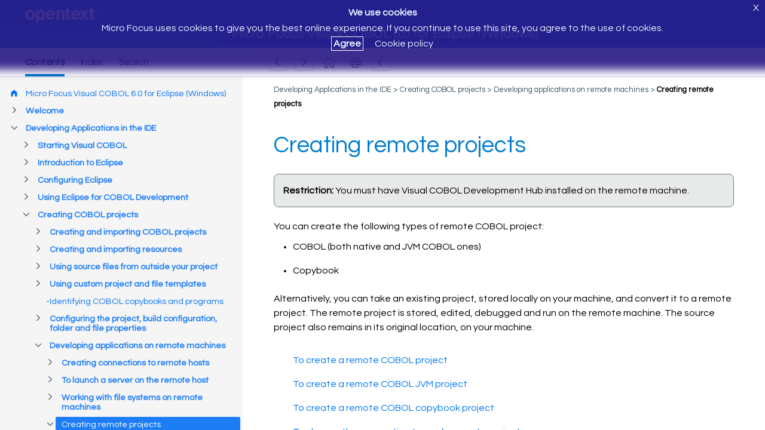

--- FILE ---
content_type: text/html
request_url: https://www.microfocus.com/documentation/visual-cobol/vc60/EclWin/GUID-BAD3281E-B2E4-4583-B155-07F215463ECD.html
body_size: 3373
content:
<!DOCTYPE html>
<html lang="en" xml:lang="en">
   <head>
      <meta http-equiv="Content-Type" content="text/html; charset=utf-8">
      <meta http-equiv="X-UA-Compatible" content="IE=edge">
      <meta name="viewport" content="width=device-width, initial-scale=1">
      <meta name="copyright" content="(C)  2018 Micro Focus">
      <meta name="DC.rights.owner" content="Micro Focus International plc">
      <meta name="DC.Type" content="reference">
      <meta name="DC.Title" content="Creating remote projects">
      <meta name="abstract" content="You can create different types of remote COBOL projects from scratch, or use an existing local project and convert it to a remote project.">
      <meta name="description" content="You can create different types of remote COBOL projects from scratch, or use an existing local project and convert it to a remote project.">
      <meta name="DC.subject" content="remote projects, creating">
      <meta name="keywords" content="remote projects, creating">
      <meta name="DC.Format" content="XHTML">
      <meta name="DC.Identifier" content="GUID-BAD3281E-B2E4-4583-B155-07F215463ECD">
      <meta name="DC.Language" content="en">
      <link rel="stylesheet" href="/documentation/doc-inc/strings-en.css">
      <link rel="stylesheet" href="/documentation/doc-inc/mf-topic.css">
      <title>Creating remote projects</title>
      <script src="/documentation/doc-inc/mf-topic-top.js"></script>
      
<script>(window.BOOMR_mq=window.BOOMR_mq||[]).push(["addVar",{"rua.upush":"false","rua.cpush":"false","rua.upre":"false","rua.cpre":"false","rua.uprl":"false","rua.cprl":"false","rua.cprf":"false","rua.trans":"","rua.cook":"false","rua.ims":"false","rua.ufprl":"false","rua.cfprl":"false","rua.isuxp":"false","rua.texp":"norulematch","rua.ceh":"false","rua.ueh":"false","rua.ieh.st":"0"}]);</script>
                              <script>!function(e){var n="https://s.go-mpulse.net/boomerang/";if("False"=="True")e.BOOMR_config=e.BOOMR_config||{},e.BOOMR_config.PageParams=e.BOOMR_config.PageParams||{},e.BOOMR_config.PageParams.pci=!0,n="https://s2.go-mpulse.net/boomerang/";if(window.BOOMR_API_key="5KNJK-8UTBJ-V9LAY-HLX72-YR7DF",function(){function e(){if(!o){var e=document.createElement("script");e.id="boomr-scr-as",e.src=window.BOOMR.url,e.async=!0,i.parentNode.appendChild(e),o=!0}}function t(e){o=!0;var n,t,a,r,d=document,O=window;if(window.BOOMR.snippetMethod=e?"if":"i",t=function(e,n){var t=d.createElement("script");t.id=n||"boomr-if-as",t.src=window.BOOMR.url,BOOMR_lstart=(new Date).getTime(),e=e||d.body,e.appendChild(t)},!window.addEventListener&&window.attachEvent&&navigator.userAgent.match(/MSIE [67]\./))return window.BOOMR.snippetMethod="s",void t(i.parentNode,"boomr-async");a=document.createElement("IFRAME"),a.src="about:blank",a.title="",a.role="presentation",a.loading="eager",r=(a.frameElement||a).style,r.width=0,r.height=0,r.border=0,r.display="none",i.parentNode.appendChild(a);try{O=a.contentWindow,d=O.document.open()}catch(_){n=document.domain,a.src="javascript:var d=document.open();d.domain='"+n+"';void(0);",O=a.contentWindow,d=O.document.open()}if(n)d._boomrl=function(){this.domain=n,t()},d.write("<bo"+"dy onload='document._boomrl();'>");else if(O._boomrl=function(){t()},O.addEventListener)O.addEventListener("load",O._boomrl,!1);else if(O.attachEvent)O.attachEvent("onload",O._boomrl);d.close()}function a(e){window.BOOMR_onload=e&&e.timeStamp||(new Date).getTime()}if(!window.BOOMR||!window.BOOMR.version&&!window.BOOMR.snippetExecuted){window.BOOMR=window.BOOMR||{},window.BOOMR.snippetStart=(new Date).getTime(),window.BOOMR.snippetExecuted=!0,window.BOOMR.snippetVersion=12,window.BOOMR.url=n+"5KNJK-8UTBJ-V9LAY-HLX72-YR7DF";var i=document.currentScript||document.getElementsByTagName("script")[0],o=!1,r=document.createElement("link");if(r.relList&&"function"==typeof r.relList.supports&&r.relList.supports("preload")&&"as"in r)window.BOOMR.snippetMethod="p",r.href=window.BOOMR.url,r.rel="preload",r.as="script",r.addEventListener("load",e),r.addEventListener("error",function(){t(!0)}),setTimeout(function(){if(!o)t(!0)},3e3),BOOMR_lstart=(new Date).getTime(),i.parentNode.appendChild(r);else t(!1);if(window.addEventListener)window.addEventListener("load",a,!1);else if(window.attachEvent)window.attachEvent("onload",a)}}(),"".length>0)if(e&&"performance"in e&&e.performance&&"function"==typeof e.performance.setResourceTimingBufferSize)e.performance.setResourceTimingBufferSize();!function(){if(BOOMR=e.BOOMR||{},BOOMR.plugins=BOOMR.plugins||{},!BOOMR.plugins.AK){var n=""=="true"?1:0,t="",a="amjxwhnyd4gk42jittya-f-0bd2ba02c-clientnsv4-s.akamaihd.net",i="false"=="true"?2:1,o={"ak.v":"39","ak.cp":"609543","ak.ai":parseInt("492776",10),"ak.ol":"0","ak.cr":9,"ak.ipv":4,"ak.proto":"h2","ak.rid":"7b4264a","ak.r":39738,"ak.a2":n,"ak.m":"dscx","ak.n":"essl","ak.bpcip":"3.19.123.0","ak.cport":42454,"ak.gh":"184.30.43.174","ak.quicv":"","ak.tlsv":"tls1.3","ak.0rtt":"","ak.0rtt.ed":"","ak.csrc":"-","ak.acc":"","ak.t":"1764269296","ak.ak":"hOBiQwZUYzCg5VSAfCLimQ==jLN9SzQJWX0rWXQMs7rXl8c4msZaF7B1qv1/bWDrGozK2khKAWBxaMd2lhwXt3EK+HBWTcquoLPiB0tWMHx5wfidaW7Z55NiZMAqy9PYUTq6NpMMZxVHICVqCt2aFjVGg88eLuIJDCD55tUTFecunmz9XjUH+A3R3ZV/HT9cOA/Tw/pbaPYZx2MIJbGQTY8BaTnbX4koh2sfGJ6B0X/buEKHGXx2cfHU83q9DNwyeM7emqByFukX4rk1uS03kvNRELiMrdHRQldiMB4GQ4sweF4vaZ+1mfgeoTJ/qUkgQqmL741jDkXawLBhVVqE9H7mRnL2HUhZ8lDhcRNDf9tWU9t+r4wEOmYD/e+TyJZg1sRxRZVghwcxR8e8NJKevmgOrCL+k+1E8MUwl5RsLEb3jmd7TDpz3rWQDTjAjvBOGtE=","ak.pv":"62","ak.dpoabenc":"","ak.tf":i};if(""!==t)o["ak.ruds"]=t;var r={i:!1,av:function(n){var t="http.initiator";if(n&&(!n[t]||"spa_hard"===n[t]))o["ak.feo"]=void 0!==e.aFeoApplied?1:0,BOOMR.addVar(o)},rv:function(){var e=["ak.bpcip","ak.cport","ak.cr","ak.csrc","ak.gh","ak.ipv","ak.m","ak.n","ak.ol","ak.proto","ak.quicv","ak.tlsv","ak.0rtt","ak.0rtt.ed","ak.r","ak.acc","ak.t","ak.tf"];BOOMR.removeVar(e)}};BOOMR.plugins.AK={akVars:o,akDNSPreFetchDomain:a,init:function(){if(!r.i){var e=BOOMR.subscribe;e("before_beacon",r.av,null,null),e("onbeacon",r.rv,null,null),r.i=!0}return this},is_complete:function(){return!0}}}}()}(window);</script></head>
   <body class="no-js" id="GUID-BAD3281E-B2E4-4583-B155-07F215463ECD"><script>(function(d){d.className=(d.className).replace("no-js","js");})(document.body);</script><noscript>
         <div id="hdr-company"><a target="_blank" href="https://www.microfocus.com/"></a></div>
      </noscript>
      <div id="topic-top" class="webHelpNav">
         <noscript><a id="home-link" class="str-contents" href="mf-toc.html"></a></noscript>
      </div>
      <div class="topic"> 
         
         <h1 class="title topictitle1">Creating remote projects</h1> 
          
          
         
         <div class="body refbody"> 
            	 
            <div class="section" id="GUID-BAD3281E-B2E4-4583-B155-07F215463ECD__GUID-A7C0D1AC-AFD1-4A26-BE28-41DFD4A237F6"> 
               		
               <div class="note restriction" id="GUID-BAD3281E-B2E4-4583-B155-07F215463ECD__GUID-D1316931-AC10-4868-927F-584E34D8721E"><span class="restrictiontitle">Restriction:</span> You must have 
                  		<span class="ph" id="GUID-BAD3281E-B2E4-4583-B155-07F215463ECD__d25368e13">Visual COBOL Development Hub</span> installed on the remote machine. 
                  	 
               </div> 
               		
               <div class="p">You can create the following types of remote COBOL project: 
                  		
                  <ul class="ul" id="GUID-BAD3281E-B2E4-4583-B155-07F215463ECD__UL_D4BE396131D149D3A595A8BE8DAEDDA7"> 
                     		  
                     <li class="li" id="GUID-BAD3281E-B2E4-4583-B155-07F215463ECD__LI_6E98028CEA1B4B01A459D266EF7CF90E">COBOL (both native and JVM COBOL ones) 
                        		  
                     </li> 
                     		   
                     		  
                     <li class="li" id="GUID-BAD3281E-B2E4-4583-B155-07F215463ECD__LI_6D9F80BD37764AEB955F0FC4D1CF1604">Copybook 
                        		  
                     </li> 
                     		
                  </ul> 
                  		
               </div> 
               		
               <p class="p">Alternatively, you can take an existing project, stored locally on your machine, and convert it to a remote project. The remote
                  project is stored, edited, debugged and run on the remote machine. The source project also remains in its original location,
                  on your machine. 
                  		
               </p> 
               		 
               		 
               	 
            </div> 
            
         </div> 
         
         <div class="related-links">
            <ul class="ullinks">
               <li class="link ulchildlink"><strong><a href="GUID-A8E6A103-6A90-4849-A0BE-EA6626FCCA9B.html">To create a remote COBOL project</a></strong><br></li>
               <li class="link ulchildlink"><strong><a href="GUID-CBE1F5EE-2D46-4FA0-9AC0-2B6EA89C4254.html">To create a remote COBOL JVM project</a></strong><br></li>
               <li class="link ulchildlink"><strong><a href="GUID-7C3D9660-559D-4A05-B886-4F4BD0C44B5B.html">To create a remote COBOL copybook project</a></strong><br></li>
               <li class="link ulchildlink"><strong><a href="GUID-BA7FDEAA-A525-4B7F-9BBF-A98ECD287A5C.html">To change the connection type of a remote project</a></strong><br></li>
               <li class="link ulchildlink"><strong><a href="GUID-51CFD2E3-4CE1-438F-9CC3-A3B1DEBC1E20.html">To convert a local COBOL project to a remote COBOL project</a></strong><br></li>
            </ul>
            <div class="familylinks">
               <div class="parentlink"><strong>Parent topic:</strong> <a class="link" href="GUID-D1A6592D-FC0B-4DFD-AECB-60620E1DFB06.html">Developing applications on remote machines</a></div>
            </div>
         </div>
         
      </div>
      <div id="topic-bottom"></div>
      <script src="https://code.jquery.com/jquery-1.12.4.min.js"></script>
      <script>window.jQuery || document.write('<script src="/documentation/doc-inc/jquery-1.12.4.min.js">\x3C/script>')</script>
      <script src="/documentation/doc-inc/mf-topic.js"></script>
      </body>
</html>

--- FILE ---
content_type: text/html
request_url: https://www.microfocus.com/documentation/visual-cobol/vc60/EclWin/index.html?t=GUID-BAD3281E-B2E4-4583-B155-07F215463ECD.html
body_size: 2293
content:
<!DOCTYPE html>
<html lang="en">
<head>
  <meta http-equiv="X-UA-Compatible" content="IE=edge">
  <meta charset="UTF-8">
  <meta name="viewport" content="width=device-width, initial-scale=1">
  <title>Micro Focus Documentation</title>
  <link rel="stylesheet" href="/documentation/doc-inc/strings-en.css">
  <link href="/documentation/doc-inc/mf-index.css" rel="stylesheet">
  <script src="config.js"></script>

<script>(window.BOOMR_mq=window.BOOMR_mq||[]).push(["addVar",{"rua.upush":"false","rua.cpush":"false","rua.upre":"false","rua.cpre":"false","rua.uprl":"false","rua.cprl":"false","rua.cprf":"false","rua.trans":"","rua.cook":"false","rua.ims":"false","rua.ufprl":"false","rua.cfprl":"false","rua.isuxp":"false","rua.texp":"norulematch","rua.ceh":"false","rua.ueh":"false","rua.ieh.st":"0"}]);</script>
                              <script>!function(e){var n="https://s.go-mpulse.net/boomerang/";if("False"=="True")e.BOOMR_config=e.BOOMR_config||{},e.BOOMR_config.PageParams=e.BOOMR_config.PageParams||{},e.BOOMR_config.PageParams.pci=!0,n="https://s2.go-mpulse.net/boomerang/";if(window.BOOMR_API_key="5KNJK-8UTBJ-V9LAY-HLX72-YR7DF",function(){function e(){if(!o){var e=document.createElement("script");e.id="boomr-scr-as",e.src=window.BOOMR.url,e.async=!0,i.parentNode.appendChild(e),o=!0}}function t(e){o=!0;var n,t,a,r,d=document,O=window;if(window.BOOMR.snippetMethod=e?"if":"i",t=function(e,n){var t=d.createElement("script");t.id=n||"boomr-if-as",t.src=window.BOOMR.url,BOOMR_lstart=(new Date).getTime(),e=e||d.body,e.appendChild(t)},!window.addEventListener&&window.attachEvent&&navigator.userAgent.match(/MSIE [67]\./))return window.BOOMR.snippetMethod="s",void t(i.parentNode,"boomr-async");a=document.createElement("IFRAME"),a.src="about:blank",a.title="",a.role="presentation",a.loading="eager",r=(a.frameElement||a).style,r.width=0,r.height=0,r.border=0,r.display="none",i.parentNode.appendChild(a);try{O=a.contentWindow,d=O.document.open()}catch(_){n=document.domain,a.src="javascript:var d=document.open();d.domain='"+n+"';void(0);",O=a.contentWindow,d=O.document.open()}if(n)d._boomrl=function(){this.domain=n,t()},d.write("<bo"+"dy onload='document._boomrl();'>");else if(O._boomrl=function(){t()},O.addEventListener)O.addEventListener("load",O._boomrl,!1);else if(O.attachEvent)O.attachEvent("onload",O._boomrl);d.close()}function a(e){window.BOOMR_onload=e&&e.timeStamp||(new Date).getTime()}if(!window.BOOMR||!window.BOOMR.version&&!window.BOOMR.snippetExecuted){window.BOOMR=window.BOOMR||{},window.BOOMR.snippetStart=(new Date).getTime(),window.BOOMR.snippetExecuted=!0,window.BOOMR.snippetVersion=12,window.BOOMR.url=n+"5KNJK-8UTBJ-V9LAY-HLX72-YR7DF";var i=document.currentScript||document.getElementsByTagName("script")[0],o=!1,r=document.createElement("link");if(r.relList&&"function"==typeof r.relList.supports&&r.relList.supports("preload")&&"as"in r)window.BOOMR.snippetMethod="p",r.href=window.BOOMR.url,r.rel="preload",r.as="script",r.addEventListener("load",e),r.addEventListener("error",function(){t(!0)}),setTimeout(function(){if(!o)t(!0)},3e3),BOOMR_lstart=(new Date).getTime(),i.parentNode.appendChild(r);else t(!1);if(window.addEventListener)window.addEventListener("load",a,!1);else if(window.attachEvent)window.attachEvent("onload",a)}}(),"".length>0)if(e&&"performance"in e&&e.performance&&"function"==typeof e.performance.setResourceTimingBufferSize)e.performance.setResourceTimingBufferSize();!function(){if(BOOMR=e.BOOMR||{},BOOMR.plugins=BOOMR.plugins||{},!BOOMR.plugins.AK){var n=""=="true"?1:0,t="cookiepresent",a="amjxwhnyd4gk42jittya-f-0bd2ba02c-clientnsv4-s.akamaihd.net",i="false"=="true"?2:1,o={"ak.v":"39","ak.cp":"609543","ak.ai":parseInt("492776",10),"ak.ol":"0","ak.cr":12,"ak.ipv":4,"ak.proto":"h2","ak.rid":"7b42663","ak.r":39738,"ak.a2":n,"ak.m":"dscx","ak.n":"essl","ak.bpcip":"3.19.123.0","ak.cport":42454,"ak.gh":"184.30.43.174","ak.quicv":"","ak.tlsv":"tls1.3","ak.0rtt":"","ak.0rtt.ed":"","ak.csrc":"-","ak.acc":"","ak.t":"1764269296","ak.ak":"hOBiQwZUYzCg5VSAfCLimQ==U5Oowq8H2D3tM3/QXKb0WEvrKLTPNcnWVzU4RquXsQtFqqMR2FONVC3nMTeF5/319wminF1fhFMMhbjchashHe1EeGrM3jHIPEBqOXvBU9PilFnLrf9B8M3FjLfo97qbnkNrhu3aJrodv0ciCD0U5pVCN5bEcjbFjQp8VcKbstEHk5Kf64UEwCJjGxFchZAWE9zePlgZh6hBmU797EIDXb6vZoyXf3Owr//[base64]","ak.pv":"62","ak.dpoabenc":"","ak.tf":i};if(""!==t)o["ak.ruds"]=t;var r={i:!1,av:function(n){var t="http.initiator";if(n&&(!n[t]||"spa_hard"===n[t]))o["ak.feo"]=void 0!==e.aFeoApplied?1:0,BOOMR.addVar(o)},rv:function(){var e=["ak.bpcip","ak.cport","ak.cr","ak.csrc","ak.gh","ak.ipv","ak.m","ak.n","ak.ol","ak.proto","ak.quicv","ak.tlsv","ak.0rtt","ak.0rtt.ed","ak.r","ak.acc","ak.t","ak.tf"];BOOMR.removeVar(e)}};BOOMR.plugins.AK={akVars:o,akDNSPreFetchDomain:a,init:function(){if(!r.i){var e=BOOMR.subscribe;e("before_beacon",r.av,null,null),e("onbeacon",r.rv,null,null),r.i=!0}return this},is_complete:function(){return!0}}}}()}(window);</script></head>
<body class="no-js">
  <script>(function (d) { d.className = (d.className).replace("no-js", "js"); })(document.body);</script>
  <script src="/documentation/doc-inc/mf-write-index.js"></script>
  <noscript>
    <div id="header">
      <div id="hdr-company">
        <a target="_blank" href="https://www.microfocus.com/"></a>
      </div>
    </div>
    <div id="main">
      <div id="tocdiv">
        <div class="iframe-holder">
          <iframe id="tocwin" name="tocwin" src="mf-toc.html" title="TOC"></iframe>
        </div>
      </div>
    </div>
  </noscript>
  <script src="https://code.jquery.com/jquery-1.12.4.min.js"></script>
  <script>window.jQuery || document.write('<script src="/documentation/doc-inc/jquery-1.12.4.min.js">\x3C/script>')</script>
  <script src="/documentation/doc-inc/mf-index.js"></script>
</body>
</html>

--- FILE ---
content_type: text/html
request_url: https://www.microfocus.com/documentation/visual-cobol/vc60/EclWin/GUID-BAD3281E-B2E4-4583-B155-07F215463ECD.html
body_size: 3501
content:
<!DOCTYPE html>
<html lang="en" xml:lang="en">
   <head>
      <meta http-equiv="Content-Type" content="text/html; charset=utf-8">
      <meta http-equiv="X-UA-Compatible" content="IE=edge">
      <meta name="viewport" content="width=device-width, initial-scale=1">
      <meta name="copyright" content="(C)  2018 Micro Focus">
      <meta name="DC.rights.owner" content="Micro Focus International plc">
      <meta name="DC.Type" content="reference">
      <meta name="DC.Title" content="Creating remote projects">
      <meta name="abstract" content="You can create different types of remote COBOL projects from scratch, or use an existing local project and convert it to a remote project.">
      <meta name="description" content="You can create different types of remote COBOL projects from scratch, or use an existing local project and convert it to a remote project.">
      <meta name="DC.subject" content="remote projects, creating">
      <meta name="keywords" content="remote projects, creating">
      <meta name="DC.Format" content="XHTML">
      <meta name="DC.Identifier" content="GUID-BAD3281E-B2E4-4583-B155-07F215463ECD">
      <meta name="DC.Language" content="en">
      <link rel="stylesheet" href="/documentation/doc-inc/strings-en.css">
      <link rel="stylesheet" href="/documentation/doc-inc/mf-topic.css">
      <title>Creating remote projects</title>
      <script src="/documentation/doc-inc/mf-topic-top.js"></script>
      
<script>(window.BOOMR_mq=window.BOOMR_mq||[]).push(["addVar",{"rua.upush":"false","rua.cpush":"false","rua.upre":"false","rua.cpre":"false","rua.uprl":"false","rua.cprl":"false","rua.cprf":"false","rua.trans":"","rua.cook":"false","rua.ims":"false","rua.ufprl":"false","rua.cfprl":"false","rua.isuxp":"false","rua.texp":"norulematch","rua.ceh":"false","rua.ueh":"false","rua.ieh.st":"0"}]);</script>
                              <script>!function(e){var n="https://s.go-mpulse.net/boomerang/";if("False"=="True")e.BOOMR_config=e.BOOMR_config||{},e.BOOMR_config.PageParams=e.BOOMR_config.PageParams||{},e.BOOMR_config.PageParams.pci=!0,n="https://s2.go-mpulse.net/boomerang/";if(window.BOOMR_API_key="5KNJK-8UTBJ-V9LAY-HLX72-YR7DF",function(){function e(){if(!o){var e=document.createElement("script");e.id="boomr-scr-as",e.src=window.BOOMR.url,e.async=!0,i.parentNode.appendChild(e),o=!0}}function t(e){o=!0;var n,t,a,r,d=document,O=window;if(window.BOOMR.snippetMethod=e?"if":"i",t=function(e,n){var t=d.createElement("script");t.id=n||"boomr-if-as",t.src=window.BOOMR.url,BOOMR_lstart=(new Date).getTime(),e=e||d.body,e.appendChild(t)},!window.addEventListener&&window.attachEvent&&navigator.userAgent.match(/MSIE [67]\./))return window.BOOMR.snippetMethod="s",void t(i.parentNode,"boomr-async");a=document.createElement("IFRAME"),a.src="about:blank",a.title="",a.role="presentation",a.loading="eager",r=(a.frameElement||a).style,r.width=0,r.height=0,r.border=0,r.display="none",i.parentNode.appendChild(a);try{O=a.contentWindow,d=O.document.open()}catch(_){n=document.domain,a.src="javascript:var d=document.open();d.domain='"+n+"';void(0);",O=a.contentWindow,d=O.document.open()}if(n)d._boomrl=function(){this.domain=n,t()},d.write("<bo"+"dy onload='document._boomrl();'>");else if(O._boomrl=function(){t()},O.addEventListener)O.addEventListener("load",O._boomrl,!1);else if(O.attachEvent)O.attachEvent("onload",O._boomrl);d.close()}function a(e){window.BOOMR_onload=e&&e.timeStamp||(new Date).getTime()}if(!window.BOOMR||!window.BOOMR.version&&!window.BOOMR.snippetExecuted){window.BOOMR=window.BOOMR||{},window.BOOMR.snippetStart=(new Date).getTime(),window.BOOMR.snippetExecuted=!0,window.BOOMR.snippetVersion=12,window.BOOMR.url=n+"5KNJK-8UTBJ-V9LAY-HLX72-YR7DF";var i=document.currentScript||document.getElementsByTagName("script")[0],o=!1,r=document.createElement("link");if(r.relList&&"function"==typeof r.relList.supports&&r.relList.supports("preload")&&"as"in r)window.BOOMR.snippetMethod="p",r.href=window.BOOMR.url,r.rel="preload",r.as="script",r.addEventListener("load",e),r.addEventListener("error",function(){t(!0)}),setTimeout(function(){if(!o)t(!0)},3e3),BOOMR_lstart=(new Date).getTime(),i.parentNode.appendChild(r);else t(!1);if(window.addEventListener)window.addEventListener("load",a,!1);else if(window.attachEvent)window.attachEvent("onload",a)}}(),"".length>0)if(e&&"performance"in e&&e.performance&&"function"==typeof e.performance.setResourceTimingBufferSize)e.performance.setResourceTimingBufferSize();!function(){if(BOOMR=e.BOOMR||{},BOOMR.plugins=BOOMR.plugins||{},!BOOMR.plugins.AK){var n=""=="true"?1:0,t="cookiepresent",a="amjxwhnyd4gk42jitt2a-f-a46568760-clientnsv4-s.akamaihd.net",i="false"=="true"?2:1,o={"ak.v":"39","ak.cp":"609543","ak.ai":parseInt("492776",10),"ak.ol":"0","ak.cr":13,"ak.ipv":4,"ak.proto":"h2","ak.rid":"7b4274c","ak.r":39738,"ak.a2":n,"ak.m":"dscx","ak.n":"essl","ak.bpcip":"3.19.123.0","ak.cport":42454,"ak.gh":"184.30.43.174","ak.quicv":"","ak.tlsv":"tls1.3","ak.0rtt":"","ak.0rtt.ed":"","ak.csrc":"-","ak.acc":"","ak.t":"1764269300","ak.ak":"hOBiQwZUYzCg5VSAfCLimQ==eoRO7mpThqR35XKzfUZ7k2Q9bLwQS3fjKdNebJSMaP4dmgsmgKJDi5LATaADlzjFdQGf8coXEtU0uzOQkgwxLrnjhgHQa7Y8Lb/O68J3ksbUl+Yc+POtWq0ewSwtQ72ep+i763BK0YEYiGM24dP3CpV0Opcn/[base64]/5WlaObq+u1zPISpUBJf4a22S36iL2Tqt+MT1+CmnSs+Wc=","ak.pv":"62","ak.dpoabenc":"","ak.tf":i};if(""!==t)o["ak.ruds"]=t;var r={i:!1,av:function(n){var t="http.initiator";if(n&&(!n[t]||"spa_hard"===n[t]))o["ak.feo"]=void 0!==e.aFeoApplied?1:0,BOOMR.addVar(o)},rv:function(){var e=["ak.bpcip","ak.cport","ak.cr","ak.csrc","ak.gh","ak.ipv","ak.m","ak.n","ak.ol","ak.proto","ak.quicv","ak.tlsv","ak.0rtt","ak.0rtt.ed","ak.r","ak.acc","ak.t","ak.tf"];BOOMR.removeVar(e)}};BOOMR.plugins.AK={akVars:o,akDNSPreFetchDomain:a,init:function(){if(!r.i){var e=BOOMR.subscribe;e("before_beacon",r.av,null,null),e("onbeacon",r.rv,null,null),r.i=!0}return this},is_complete:function(){return!0}}}}()}(window);</script></head>
   <body class="no-js" id="GUID-BAD3281E-B2E4-4583-B155-07F215463ECD"><script>(function(d){d.className=(d.className).replace("no-js","js");})(document.body);</script><noscript>
         <div id="hdr-company"><a target="_blank" href="https://www.microfocus.com/"></a></div>
      </noscript>
      <div id="topic-top" class="webHelpNav">
         <noscript><a id="home-link" class="str-contents" href="mf-toc.html"></a></noscript>
      </div>
      <div class="topic"> 
         
         <h1 class="title topictitle1">Creating remote projects</h1> 
          
          
         
         <div class="body refbody"> 
            	 
            <div class="section" id="GUID-BAD3281E-B2E4-4583-B155-07F215463ECD__GUID-A7C0D1AC-AFD1-4A26-BE28-41DFD4A237F6"> 
               		
               <div class="note restriction" id="GUID-BAD3281E-B2E4-4583-B155-07F215463ECD__GUID-D1316931-AC10-4868-927F-584E34D8721E"><span class="restrictiontitle">Restriction:</span> You must have 
                  		<span class="ph" id="GUID-BAD3281E-B2E4-4583-B155-07F215463ECD__d25368e13">Visual COBOL Development Hub</span> installed on the remote machine. 
                  	 
               </div> 
               		
               <div class="p">You can create the following types of remote COBOL project: 
                  		
                  <ul class="ul" id="GUID-BAD3281E-B2E4-4583-B155-07F215463ECD__UL_D4BE396131D149D3A595A8BE8DAEDDA7"> 
                     		  
                     <li class="li" id="GUID-BAD3281E-B2E4-4583-B155-07F215463ECD__LI_6E98028CEA1B4B01A459D266EF7CF90E">COBOL (both native and JVM COBOL ones) 
                        		  
                     </li> 
                     		   
                     		  
                     <li class="li" id="GUID-BAD3281E-B2E4-4583-B155-07F215463ECD__LI_6D9F80BD37764AEB955F0FC4D1CF1604">Copybook 
                        		  
                     </li> 
                     		
                  </ul> 
                  		
               </div> 
               		
               <p class="p">Alternatively, you can take an existing project, stored locally on your machine, and convert it to a remote project. The remote
                  project is stored, edited, debugged and run on the remote machine. The source project also remains in its original location,
                  on your machine. 
                  		
               </p> 
               		 
               		 
               	 
            </div> 
            
         </div> 
         
         <div class="related-links">
            <ul class="ullinks">
               <li class="link ulchildlink"><strong><a href="GUID-A8E6A103-6A90-4849-A0BE-EA6626FCCA9B.html">To create a remote COBOL project</a></strong><br></li>
               <li class="link ulchildlink"><strong><a href="GUID-CBE1F5EE-2D46-4FA0-9AC0-2B6EA89C4254.html">To create a remote COBOL JVM project</a></strong><br></li>
               <li class="link ulchildlink"><strong><a href="GUID-7C3D9660-559D-4A05-B886-4F4BD0C44B5B.html">To create a remote COBOL copybook project</a></strong><br></li>
               <li class="link ulchildlink"><strong><a href="GUID-BA7FDEAA-A525-4B7F-9BBF-A98ECD287A5C.html">To change the connection type of a remote project</a></strong><br></li>
               <li class="link ulchildlink"><strong><a href="GUID-51CFD2E3-4CE1-438F-9CC3-A3B1DEBC1E20.html">To convert a local COBOL project to a remote COBOL project</a></strong><br></li>
            </ul>
            <div class="familylinks">
               <div class="parentlink"><strong>Parent topic:</strong> <a class="link" href="GUID-D1A6592D-FC0B-4DFD-AECB-60620E1DFB06.html">Developing applications on remote machines</a></div>
            </div>
         </div>
         
      </div>
      <div id="topic-bottom"></div>
      <script src="https://code.jquery.com/jquery-1.12.4.min.js"></script>
      <script>window.jQuery || document.write('<script src="/documentation/doc-inc/jquery-1.12.4.min.js">\x3C/script>')</script>
      <script src="/documentation/doc-inc/mf-topic.js"></script>
      </body>
</html>

--- FILE ---
content_type: text/html; charset=UTF-8
request_url: https://www.microfocus.com/documentation/z-common/php-production/checkdb.php?url=https://www.microfocus.com/documentation/visual-cobol/vc60/EclWin/check
body_size: -395
content:
okay

--- FILE ---
content_type: text/css
request_url: https://www.microfocus.com/documentation/doc-inc/strings-en.css
body_size: -235
content:
html[lang="en"] .str-contents:before {
  content: "Contents"; }

html[lang="en"] .str-terms:before {
  content: "Index"; }

html[lang="en"] .str-search:before {
  content: "Search"; }

html[lang="en"] .str-topic:before {
  content: "Topic"; }

html[lang="en"] .str-searching:before {
  content: "Searching..."; }

html[lang="en"] .str-loading:before {
  content: "loading"; }

html[lang="en"] .str-home:before {
  content: "Home"; }

html[lang="en"] .str-search-empty:before {
  content: "not found"; }

html[lang="en"] .str-search-error:before {
  content: "search failed"; }

html[lang="en"] .str-search-common-words:before {
  content: "a about an and are as at be by do for from how I in is it of on or that the this to was what when where who will with";
  display: none; }

html[lang="en"] .str-previous:before {
  content: "Previous"; }

html[lang="en"] .str-next:before {
  content: "Next"; }


--- FILE ---
content_type: text/css
request_url: https://www.microfocus.com/documentation/doc-inc/mf-toc.css
body_size: 4875
content:
@import url(https://fonts.googleapis.com/css?family=Questrial);
/*! normalize.css v7.0.0 | MIT License | github.com/necolas/normalize.css */
/* Document
   ========================================================================== */
/**
 * 1. Correct the line height in all browsers.
 * 2. Prevent adjustments of font size after orientation changes in
 *    IE on Windows Phone and in iOS.
 */
html {
  line-height: 1.15;
  /* 1 */
  -ms-text-size-adjust: 100%;
  /* 2 */
  -webkit-text-size-adjust: 100%;
  /* 2 */ }

/* Sections
   ========================================================================== */
/**
 * Remove the margin in all browsers (opinionated).
 */
body {
  margin: 0; }

/**
 * Add the correct display in IE 9-.
 */
article,
aside,
footer,
header,
nav,
section {
  display: block; }

/**
 * Correct the font size and margin on `h1` elements within `section` and
 * `article` contexts in Chrome, Firefox, and Safari.
 */
h1 {
  font-size: 2em;
  margin: 0.67em 0; }

/* Grouping content
   ========================================================================== */
/**
 * Add the correct display in IE 9-.
 * 1. Add the correct display in IE.
 */
figcaption,
figure,
main {
  /* 1 */
  display: block; }

/**
 * Add the correct margin in IE 8.
 */
figure {
  margin: 1em 40px; }

/**
 * 1. Add the correct box sizing in Firefox.
 * 2. Show the overflow in Edge and IE.
 */
hr {
  -webkit-box-sizing: content-box;
          box-sizing: content-box;
  /* 1 */
  height: 0;
  /* 1 */
  overflow: visible;
  /* 2 */ }

/**
 * 1. Correct the inheritance and scaling of font size in all browsers.
 * 2. Correct the odd `em` font sizing in all browsers.
 */
pre {
  font-family: monospace, monospace;
  /* 1 */
  font-size: 1em;
  /* 2 */ }

/* Text-level semantics
   ========================================================================== */
/**
 * 1. Remove the gray background on active links in IE 10.
 * 2. Remove gaps in links underline in iOS 8+ and Safari 8+.
 */
a {
  background-color: transparent;
  /* 1 */
  -webkit-text-decoration-skip: objects;
  /* 2 */ }

/**
 * 1. Remove the bottom border in Chrome 57- and Firefox 39-.
 * 2. Add the correct text decoration in Chrome, Edge, IE, Opera, and Safari.
 */
abbr[title] {
  border-bottom: none;
  /* 1 */
  text-decoration: underline;
  /* 2 */
  -webkit-text-decoration: underline dotted;
          text-decoration: underline dotted;
  /* 2 */ }

/**
 * Prevent the duplicate application of `bolder` by the next rule in Safari 6.
 */
b,
strong {
  font-weight: inherit; }

/**
 * Add the correct font weight in Chrome, Edge, and Safari.
 */
b,
strong {
  font-weight: bolder; }

/**
 * 1. Correct the inheritance and scaling of font size in all browsers.
 * 2. Correct the odd `em` font sizing in all browsers.
 */
code,
kbd,
samp {
  font-family: monospace, monospace;
  /* 1 */
  font-size: 1em;
  /* 2 */ }

/**
 * Add the correct font style in Android 4.3-.
 */
dfn {
  font-style: italic; }

/**
 * Add the correct background and color in IE 9-.
 */
mark {
  background-color: #ff0;
  color: #000; }

/**
 * Add the correct font size in all browsers.
 */
small {
  font-size: 80%; }

/**
 * Prevent `sub` and `sup` elements from affecting the line height in
 * all browsers.
 */
sub,
sup {
  font-size: 75%;
  line-height: 0;
  position: relative;
  vertical-align: baseline; }

sub {
  bottom: -0.25em; }

sup {
  top: -0.5em; }

/* Embedded content
   ========================================================================== */
/**
 * Add the correct display in IE 9-.
 */
audio,
video {
  display: inline-block; }

/**
 * Add the correct display in iOS 4-7.
 */
audio:not([controls]) {
  display: none;
  height: 0; }

/**
 * Remove the border on images inside links in IE 10-.
 */
img {
  border-style: none; }

/**
 * Hide the overflow in IE.
 */
svg:not(:root) {
  overflow: hidden; }

/* Forms
   ========================================================================== */
/**
 * 1. Change the font styles in all browsers (opinionated).
 * 2. Remove the margin in Firefox and Safari.
 */
button,
input,
optgroup,
select,
textarea {
  font-family: sans-serif;
  /* 1 */
  font-size: 100%;
  /* 1 */
  line-height: 1.15;
  /* 1 */
  margin: 0;
  /* 2 */ }

/**
 * Show the overflow in IE.
 * 1. Show the overflow in Edge.
 */
button,
input {
  /* 1 */
  overflow: visible; }

/**
 * Remove the inheritance of text transform in Edge, Firefox, and IE.
 * 1. Remove the inheritance of text transform in Firefox.
 */
button,
select {
  /* 1 */
  text-transform: none; }

/**
 * 1. Prevent a WebKit bug where (2) destroys native `audio` and `video`
 *    controls in Android 4.
 * 2. Correct the inability to style clickable types in iOS and Safari.
 */
button,
html [type="button"],
[type="reset"],
[type="submit"] {
  -webkit-appearance: button;
  /* 2 */ }

/**
 * Remove the inner border and padding in Firefox.
 */
button::-moz-focus-inner,
[type="button"]::-moz-focus-inner,
[type="reset"]::-moz-focus-inner,
[type="submit"]::-moz-focus-inner {
  border-style: none;
  padding: 0; }

/**
 * Restore the focus styles unset by the previous rule.
 */
button:-moz-focusring,
[type="button"]:-moz-focusring,
[type="reset"]:-moz-focusring,
[type="submit"]:-moz-focusring {
  outline: 1px dotted ButtonText; }

/**
 * Correct the padding in Firefox.
 */
fieldset {
  padding: 0.35em 0.75em 0.625em; }

/**
 * 1. Correct the text wrapping in Edge and IE.
 * 2. Correct the color inheritance from `fieldset` elements in IE.
 * 3. Remove the padding so developers are not caught out when they zero out
 *    `fieldset` elements in all browsers.
 */
legend {
  -webkit-box-sizing: border-box;
          box-sizing: border-box;
  /* 1 */
  color: inherit;
  /* 2 */
  display: table;
  /* 1 */
  max-width: 100%;
  /* 1 */
  padding: 0;
  /* 3 */
  white-space: normal;
  /* 1 */ }

/**
 * 1. Add the correct display in IE 9-.
 * 2. Add the correct vertical alignment in Chrome, Firefox, and Opera.
 */
progress {
  display: inline-block;
  /* 1 */
  vertical-align: baseline;
  /* 2 */ }

/**
 * Remove the default vertical scrollbar in IE.
 */
textarea {
  overflow: auto; }

/**
 * 1. Add the correct box sizing in IE 10-.
 * 2. Remove the padding in IE 10-.
 */
[type="checkbox"],
[type="radio"] {
  -webkit-box-sizing: border-box;
          box-sizing: border-box;
  /* 1 */
  padding: 0;
  /* 2 */ }

/**
 * Correct the cursor style of increment and decrement buttons in Chrome.
 */
[type="number"]::-webkit-inner-spin-button,
[type="number"]::-webkit-outer-spin-button {
  height: auto; }

/**
 * 1. Correct the odd appearance in Chrome and Safari.
 * 2. Correct the outline style in Safari.
 */
[type="search"] {
  -webkit-appearance: textfield;
  /* 1 */
  outline-offset: -2px;
  /* 2 */ }

/**
 * Remove the inner padding and cancel buttons in Chrome and Safari on macOS.
 */
[type="search"]::-webkit-search-cancel-button,
[type="search"]::-webkit-search-decoration {
  -webkit-appearance: none; }

/**
 * 1. Correct the inability to style clickable types in iOS and Safari.
 * 2. Change font properties to `inherit` in Safari.
 */
::-webkit-file-upload-button {
  -webkit-appearance: button;
  /* 1 */
  font: inherit;
  /* 2 */ }

/* Interactive
   ========================================================================== */
/*
 * Add the correct display in IE 9-.
 * 1. Add the correct display in Edge, IE, and Firefox.
 */
details,
menu {
  display: block; }

/*
 * Add the correct display in all browsers.
 */
summary {
  display: list-item; }

/* Scripting
   ========================================================================== */
/**
 * Add the correct display in IE 9-.
 */
canvas {
  display: inline-block; }

/**
 * Add the correct display in IE.
 */
template {
  display: none; }

/* Hidden
   ========================================================================== */
/**
 * Add the correct display in IE 10-.
 */
[hidden] {
  display: none; }

body {
  font-family: 'Questrial','Segoe UI', sans-serif; }

input[type="button"] {
  background-color: #007CD0;
  border-radius: 10px;
  padding: 3px 10px;
  color: #fff;
  border: none 0; }

body {
  color: #0570f6; }
  body.js {
    font-size: 90%; }
    body.js #toc .group {
      display: none; }
    body.js #toc span {
      visibility: visible; }
  body #toc {
    margin-left: 13px;
    margin-top: 15px;
    margin-right: 4px; }
    body #toc a {
      color: #0570f6;
      display: inline-block;
      width: calc(100% - 30px);
      padding-top: 5px;
      padding-bottom: 5px; }
    body #toc a, body #toc a.normal, body #toc a:visited, body #toc a:active, body #toc a:focus {
      text-decoration: none; }
    body #toc a:hover {
      color: #0570f6; }
    body #toc .active > a {
      color: white;
      font-weight: normal !important;
      background-color: #0570f6;
      margin-left: -10px;
      padding-left: 10px;
      border-radius: 2px; }
    body #toc .group {
      margin-left: 20px;
      display: block; }
    body #toc span {
      height: 18px;
      width: 30px;
      display: inline-block;
      background-repeat: no-repeat;
      background-position: 35% 90%;
      vertical-align: top;
      cursor: pointer;
      visibility: hidden; }
    body #toc > .entry.leaf:first-child > span {
      background-position: 25% 95%;
      background-image: url("data:image/svg+xml;utf8,<svg width='11px' height='12px' viewBox='0 0 11 12' version='1.1' xmlns='http://www.w3.org/2000/svg' xmlns:xlink='http://www.w3.org/1999/xlink'><g id='Contents' stroke='none' stroke-width='1' fill='none' fill-rule='evenodd' transform='translate(-21.000000, -152.000000)'><g id='Group-4-Copy' transform='translate(21.000000, 152.000000)' fill='%230570F6'><polygon id='Page-1' points='5.45454545 0.442105263 0.401913876 4.36532508 0.401913876 11.5578947 3.8246643 11.5578947 3.8246643 7.30773994 7.08442661 7.30773994 7.08442661 11.5578947 10.507177 11.5578947 10.507177 4.36532508'></polygon></g></g></svg>"); }
    body #toc .branch > a {
      font-weight: bold;
      opacity: .9; }
    body #toc .branch > span {
      background-image: url("[data-uri]");
      -webkit-transform: rotate(90deg);
          -ms-transform: rotate(90deg);
              transform: rotate(90deg);
      -webkit-transform-origin: 35% 65%;
          -ms-transform-origin: 35% 65%;
              transform-origin: 35% 65%;
      -webkit-transition: -webkit-transform .1s linear;
      transition: -webkit-transform .1s linear;
      -o-transition: transform .1s linear;
      transition: transform .1s linear;
      transition: transform .1s linear, -webkit-transform .1s linear; }
    body #toc .branch .leaf > span {
      visibility: hidden;
      position: relative; }
    body #toc .branch .leaf > span:after {
      content: '-';
      position: absolute;
      visibility: visible;
      right: 0;
      top: 5px; }
    body #toc .branch.closed > span {
      -webkit-transform: rotate(0deg);
          -ms-transform: rotate(0deg);
              transform: rotate(0deg); }
    body #toc .entry {
      margin-bottom: 3px;
      margin-top: 3px; }

#hdr-company {
  height: 80px;
  background: #007CD0 url("data:image/svg+xml;utf8,<svg width='1591px' height='80px' viewBox='0 0 1591 80' version='1.1' xmlns='http://www.w3.org/2000/svg' xmlns:xlink='http://www.w3.org/1999/xlink'><defs><linearGradient x1='58.6697319%' y1='176.420898%' x2='117.129643%' y2='-64.2065618%' id='linearGradient-1'><stop stop-color='%231CB6F6' offset='0%'></stop><stop stop-color='%230570F6' offset='100%'></stop></linearGradient></defs><g id='Contents' stroke='none' stroke-width='1' fill='none' fill-rule='evenodd'><g id='Group-11'><rect id='Rectangle' fill='%230570F6' x='0' y='0' width='1591' height='80'></rect><polygon id='Rectangle-7' fill='url(%23linearGradient-1)' opacity='0.489187047' points='301 0 381 80 0 80 0 0'></polygon></g></g></svg>") no-repeat; }
  #hdr-company a {
    position: absolute;
    display: inline-block;
    top: 27.6px;
    left: 48px;
    width: 105.3px;
    height: 27px;
    background: url("data:image/svg+xml;utf8,<svg width='106px' height='26px' viewBox='0 0 106 26' version='1.1' xmlns='http://www.w3.org/2000/svg' xmlns:xlink='http://www.w3.org/1999/xlink'><defs><polygon id='path-1' points='0 26 105.267785 26 105.267785 0.57525 0 0.57525'></polygon></defs><g id='Contents' stroke='none' stroke-width='1' fill='none' fill-rule='evenodd' transform='translate(-48.000000, -27.000000)'><g id='Page-1' transform='translate(48.000000, 27.000000)'><polygon id='Fill-1' fill='%23FEFEFE' points='5 1 5 6.06839099 20.931609 6.06839099 20.931609 22 26 22 26 1'></polygon><polygon id='Fill-2' fill='%23FEFEFE' points='0 5 0 26 21 26 21 20.9303451 5.0696549 20.9303451 5.0696549 5'></polygon><polygon id='Fill-3' fill='%23FEFEFE' points='40.8657497 1 37.0247593 6.47390273 33.1821183 1 31 1 31 12 33.1821183 12 33.1821183 4.78736655 36.3513067 9.35438909 37.6651994 9.35438909 40.8162311 4.78736655 40.8162311 12 43 12 43 1'></polygon><polygon id='Fill-4' fill='%23FEFEFE' points='49 12 51 12 51 1 49 1'></polygon><g id='Group-16'><path d='M67.4040954,10.456225 L67.4040954,7.999225 L65.2465877,8.02035 L65.2465877,9.4016 L58.7740646,9.4016 L58.7740646,2.7261 L65.2465877,2.7261 L65.2465877,4.1236 L67.4040954,4.12685 L67.4040954,1.687725 C67.4040954,1.0621 66.9328031,0.58435 66.3163723,0.58435 L57.6879723,0.58435 C57.0878492,0.58435 56.6181877,1.0621 56.6181877,1.687725 L56.6181877,10.456225 C56.6181877,11.0656 57.0878492,11.54335 57.6879723,11.54335 L66.3163723,11.54335 C66.9328031,11.54335 67.4040954,11.0656 67.4040954,10.456225' id='Fill-5' fill='%23FEFEFE'></path><mask id='mask-2' fill='white'><use xlink:href='%23path-1'></use></mask><g id='Clip-8'></g><path d='M75.0985538,5.016375 L81.5710769,5.016375 L81.5710769,2.72675 L75.0985538,2.72675 L75.0985538,5.016375 Z M83.7285846,11.544 L80.4849846,7.15975 L82.6408615,7.15975 C83.2572923,7.15975 83.7285846,6.680375 83.7285846,6.071 L83.7285846,1.688375 C83.7285846,1.061125 83.2572923,0.583375 82.6408615,0.583375 L72.9410462,0.583375 L72.9410462,11.544 L75.0985538,11.544 L75.0985538,7.15975 L77.7746462,7.15975 L81.0052,11.544 L83.7285846,11.544 Z' id='Fill-7' fill='%23FEFEFE' mask='url(%23mask-2)'></path><path d='M91.4241846,9.400625 L97.8967077,9.400625 L97.8967077,2.72675 L91.4241846,2.72675 L91.4241846,9.400625 Z M100.052585,10.456875 L100.052585,1.688375 C100.052585,1.061125 99.5829231,0.583375 98.9664923,0.583375 L90.3364615,0.583375 C89.7379692,0.583375 89.2666769,1.061125 89.2666769,1.688375 L89.2666769,10.456875 C89.2666769,11.06625 89.7379692,11.544 90.3364615,11.544 L98.9664923,11.544 C99.5829231,11.544 100.052585,11.06625 100.052585,10.456875 Z' id='Fill-9' fill='%23FEFEFE' mask='url(%23mask-2)'></path><polygon id='Fill-10' fill='%23FEFEFE' mask='url(%23mask-2)' points='42.3117754 17.1039375 42.3117754 14.9605625 31.5258677 14.9605625 31.5258677 25.9211875 33.6833754 25.9211875 33.6833754 21.5206875 40.1558985 21.5206875 40.1558985 19.3610625 33.6833754 19.3610625 33.6833754 17.1039375'></polygon><path d='M47.4733231,23.777 L53.9458462,23.777 L53.9458462,17.103125 L47.4733231,17.103125 L47.4733231,23.777 Z M56.1033538,24.83325 L56.1033538,16.06475 C56.1033538,15.4375 55.6336923,14.95975 55.0172615,14.95975 L46.3872308,14.95975 C45.7871077,14.95975 45.3174462,15.4375 45.3174462,16.06475 L45.3174462,24.831625 C45.3174462,25.442625 45.7871077,25.920375 46.3872308,25.920375 L55.0172615,25.920375 C55.6336923,25.920375 56.1033538,25.442625 56.1033538,24.83325 Z' id='Fill-11' fill='%23FEFEFE' mask='url(%23mask-2)'></path><path d='M70.7532062,24.8337375 L70.7532062,22.3767375 L68.5956985,22.3978625 L68.5956985,23.7791125 L62.1231754,23.7791125 L62.1231754,17.1036125 L68.5956985,17.1036125 L68.5956985,18.5011125 L70.7532062,18.5027375 L70.7532062,16.0652375 C70.7532062,15.4379875 70.2819138,14.9602375 69.6654831,14.9602375 L61.0370831,14.9602375 C60.43696,14.9602375 59.9672985,15.4379875 59.9672985,16.0652375 L59.9672985,24.8337375 C59.9672985,25.4431125 60.43696,25.9208625 61.0370831,25.9208625 L69.6654831,25.9208625 C70.2819138,25.9208625 70.7532062,25.4431125 70.7532062,24.8337375' id='Fill-12' fill='%23FEFEFE' mask='url(%23mask-2)'></path><path d='M85.4030585,24.8337375 L85.4030585,14.9602375 L83.2455508,14.9602375 L83.2455508,23.7791125 L76.7730277,23.7791125 L76.7730277,14.9602375 L74.61552,14.9602375 L74.61552,24.8337375 C74.61552,25.4431125 75.0868123,25.9208625 75.6869354,25.9208625 L84.3153354,25.9208625 C84.9317662,25.9208625 85.4030585,25.4431125 85.4030585,24.8337375' id='Fill-13' fill='%23FEFEFE' mask='url(%23mask-2)'></path><path d='M100.05128,24.8337375 L100.05128,20.4657375 C100.05128,19.8563625 99.5816185,19.3607375 98.9651877,19.3607375 L91.4212492,19.3607375 L91.4212492,17.1036125 L97.8937723,17.1036125 L97.8937723,18.2573625 L100.05128,18.2606125 L100.05128,16.0652375 C100.05128,15.4379875 99.5816185,14.9602375 98.9651877,14.9602375 L90.3351569,14.9602375 C89.7366646,14.9602375 89.2653723,15.4379875 89.2653723,16.0652375 L89.2653723,20.4153625 C89.2653723,21.0247375 89.7366646,21.5203625 90.3351569,21.5203625 L97.8937723,21.5203625 L97.8937723,23.7791125 L91.4212492,23.7791125 L91.4212492,22.6399875 L89.2653723,22.6204875 L89.2653723,24.8337375 C89.2653723,25.4431125 89.7366646,25.9208625 90.3351569,25.9208625 L98.9651877,25.9208625 C99.5816185,25.9208625 100.05128,25.4431125 100.05128,24.8337375' id='Fill-14' fill='%23FEFEFE' mask='url(%23mask-2)'></path><path d='M103.312818,2.4916125 L103.554172,2.4916125 C103.642234,2.4916125 103.723772,2.4802375 103.798788,2.4607375 C103.875434,2.4412375 103.937403,2.4038625 103.986326,2.3502375 C104.033618,2.2966125 104.05808,2.2169875 104.05808,2.1097375 C104.05808,2.0268625 104.041772,1.9602375 104.010788,1.9114875 C103.978172,1.8627375 103.937403,1.8253625 103.88848,1.8009875 C103.836295,1.7766125 103.779218,1.7587375 103.715618,1.7506125 C103.652018,1.7424875 103.588418,1.7376125 103.524818,1.7376125 L102.914911,1.7376125 L102.914911,2.4916125 L103.312818,2.4916125 Z M104.315742,3.6762375 L104.004265,3.6762375 L103.394357,2.6963625 L102.914911,2.6963625 L102.914911,3.6762375 L102.653988,3.6762375 L102.653988,1.5523625 L103.585157,1.5523625 C103.86728,1.5523625 104.064603,1.6027375 104.173865,1.7034875 C104.286388,1.8026125 104.341834,1.9407375 104.341834,2.1146125 C104.341834,2.2186125 104.323895,2.3079875 104.29128,2.3811125 C104.257034,2.4542375 104.209742,2.5143625 104.149403,2.5582375 C104.089065,2.6037375 104.018942,2.6378625 103.935772,2.6606125 C103.852603,2.6801125 103.764542,2.6931125 103.671588,2.6963625 L104.315742,3.6762375 Z M103.363372,4.2693625 C103.594942,4.2693625 103.810203,4.2254875 104.005895,4.1409875 C104.203218,4.0548625 104.371188,3.9378625 104.511434,3.7899875 C104.653311,3.6404875 104.765834,3.4649875 104.844111,3.2651125 C104.925649,3.0636125 104.966418,2.8458625 104.966418,2.6118625 C104.966418,2.3811125 104.925649,2.1649875 104.844111,1.9634875 C104.765834,1.7636125 104.653311,1.5881125 104.511434,1.4418625 C104.371188,1.2956125 104.203218,1.1769875 104.005895,1.0941125 C103.810203,1.0079875 103.594942,0.9657375 103.363372,0.9657375 C103.131803,0.9657375 102.916542,1.0079875 102.719218,1.0941125 C102.520265,1.1769875 102.349034,1.2956125 102.207157,1.4418625 C102.063649,1.5881125 101.952757,1.7636125 101.871218,1.9634875 C101.791311,2.1649875 101.750542,2.3811125 101.750542,2.6118625 C101.750542,2.8458625 101.791311,3.0636125 101.871218,3.2651125 C101.952757,3.4649875 102.063649,3.6404875 102.207157,3.7899875 C102.349034,3.9378625 102.520265,4.0548625 102.719218,4.1409875 C102.916542,4.2254875 103.131803,4.2693625 103.363372,4.2693625 Z M103.363372,4.5196125 C103.097557,4.5196125 102.84968,4.4692375 102.618111,4.3684875 C102.386542,4.2693625 102.184326,4.1328625 102.009834,3.9589875 C101.838603,3.7883625 101.701618,3.5852375 101.600511,3.3544875 C101.499403,3.1237375 101.448849,2.8751125 101.448849,2.6118625 C101.448849,2.3502375 101.499403,2.1048625 101.600511,1.8741125 C101.701618,1.6433625 101.838603,1.4418625 102.009834,1.2712375 C102.184326,1.1006125 102.386542,0.9657375 102.618111,0.8649875 C102.84968,0.7642375 103.097557,0.7138625 103.363372,0.7138625 C103.624295,0.7138625 103.873803,0.7642375 104.103742,0.8649875 C104.335311,0.9657375 104.539157,1.1006125 104.710388,1.2712375 C104.88488,1.4418625 105.020234,1.6433625 105.119711,1.8741125 C105.219188,2.1048625 105.268111,2.3502375 105.268111,2.6118625 C105.268111,2.8751125 105.219188,3.1237375 105.119711,3.3544875 C105.020234,3.5852375 104.88488,3.7883625 104.710388,3.9589875 C104.539157,4.1328625 104.335311,4.2693625 104.103742,4.3684875 C103.873803,4.4692375 103.624295,4.5196125 103.363372,4.5196125 Z' id='Fill-15' fill='%23FEFEFE' mask='url(%23mask-2)'></path></g></g></g></svg>") no-repeat; }


--- FILE ---
content_type: application/javascript
request_url: https://www.microfocus.com/documentation/doc-inc/mf-topic-top.js
body_size: -3
content:
(function() {
  var getQueryParam, query, topicFile, url;

  getQueryParam = function(name, def) {
    var results;
    results = new RegExp('[?&]' + name + '=([^&#]*)').exec(window.location.href);
    return results && results[1] || def || '';
  };

  // iframe set is not loaded - load the iframe set which will in turn reload this page.
  if (self === parent) {
    if (getQueryParam('p') === 'yes') {
      window.document.documentElement.className = 'print';
      window.onload = function() {
        return window.print();
      };
    } else {
      url = location.pathname;
      topicFile = url.substring(url.lastIndexOf('/') + 1);
      query = '?t=' + topicFile + (location.hash ? '&h=' + location.hash.substring(1) : '');
      self.location.replace('index.html' + query);
    }
  } else {
    window.addEventListener('message', function(event) {
      switch (event.data || event) {
        case 'big':
          return document.documentElement.className = 'big';
        case 'small':
          return document.documentElement.className = 'small';
      }
    });
    query = getQueryParam('q');
    if (query.length) {
      query = '?q=' + query;
    }
    parent.window['postMessage']('getWidth', '*');
  }

}).call(this);


--- FILE ---
content_type: application/javascript
request_url: https://www.microfocus.com/documentation/doc-inc/mf-write-index.js
body_size: 309
content:
(function() {
  /*
    If javascript is available this script is run just inside index.html's body.
    This so index.html by default can work okay without javascript and so we can
    modify this content without replacing a thousand individual index.html files
    on the company server.
  */
  var getQueryParam, hasConfig, hasIndex, hasSearch, searchSrc, squery;

  getQueryParam = function(name, def) {
    var results;
    results = new RegExp('[?&]' + name + '=([^&#]*)').exec(window.location.href);
    return results && results[1] || def || '';
  };

  searchSrc = "about:blank";

  squery = getQueryParam('q');

  if (squery.length) {
    searchSrc = 'mf-search.html?q=' + squery;
  }

  hasConfig = typeof CONFIG !== 'undefined';

  hasIndex = !hasConfig || CONFIG.index;

  hasSearch = !hasConfig || CONFIG.search;

  document.write('<header id="header">\n  <div id="hdr-company">\n    <a target="_blank" href="https://www.microfocus.com/">\n    </a>\n  </div>\n  <div id="hdr-nav">\n    <div id="tabs">');

  document.write('<a id="toctab" class="tab str-contents" href="#" data-type="toc"></a>');

  hasIndex && document.write('<a id="termstab" class="tab str-terms" href="#" data-type="terms"></a>');

  hasSearch && document.write('<a id="searchtab" class="tab str-search" href="#" data-type="search"></a>');

  document.write('<a id="topictab" class="tab str-topic selected" href="#" data-type="topic"></a>');

  document.write('  </div>\n</div>\n</header>\n<main id="main">\n<div id="containers">');

  document.write('<div id="topicdiv" class="container selected">\n  <div id="topic-options">\n    <div id="options">\n      <span id="prev" class="btn"></span>\n      <span id="next" class="btn"></span>\n      <span id="home" class="btn"></span>\n      <span id="print" class="btn"></span>\n      <span id="pdf" class="btn"></span>\n      <span id="nav-toggle" class="btn open"></span>');

  document.write('    </div>\n  </div>\n  <div id="topicholder" class="iframe-holder">\n    <iframe id="topicwin" name="topicwin" src="about:blank" title="Topic"></iframe>\n  </div>\n</div>');

  document.write('<div id="sidediv">\n  <div id="tocdiv" class="container">\n    <div class="iframe-holder">\n      <iframe id="tocwin" name="tocwin" src="mf-toc.html" title="TOC"></iframe>\n    </div>\n  </div>');

  hasIndex && document.write('<div id="termsdiv" class="container">\n  <div class="iframe-holder">\n    <iframe id="termswin" name="termswin" src="about:blank" title="Index Terms"></iframe>\n  </div>\n</div>');

  if (hasSearch) {
    document.write('<div id="searchdiv" class="container">\n  <div class="iframe-holder">');
    document.write('<iframe id="searchwin" name="searchwin" src="' + searchSrc + '" title="Search"></iframe>');
    document.write('  </div>\n</div>');
  }

  document.write('</div>');

  document.write('</div>\n</main>\n<footer></footer>');

}).call(this);


--- FILE ---
content_type: application/javascript
request_url: https://www.microfocus.com/documentation/doc-inc/mf-index.js
body_size: 7526
content:
/*!
 * jQuery Enhanced Splitter Plugin
 * Main ECMAScript File
 * Version 1.2.3
 *
 * https://github.com/hiltonjanfield/jquery.enhsplitter
 *
 * This program is free software: you can redistribute it and/or modify
 * it under the terms of the GNU Lesser General Public License as published by
 * the Free Software Foundation, either version 3 of the License, or
 * (at your option) any later version.
 *
 * This program is distributed in the hope that it will be useful,
 * but WITHOUT ANY WARRANTY; without even the implied warranty of
 * MERCHANTABILITY or FITNESS FOR A PARTICULAR PURPOSE.  See the
 * GNU Lesser General Public License for more details.
 *
 * You should have received a copy of the GNU Lesser General Public License
 * along with this program.  If not, see <http://www.gnu.org/licenses/>.
 */
(function ($) {
  var splitterCount = 0;
  var splitters = [];
  var currentSplitter = null; // Reference to current splitter during events.
  var dragStartPosition = null;
  var disableClick = false;

  $.fn.enhsplitter = function (options, arg1) {
    var data = this.data('splitter');
    if (data) {
      if (typeof options === 'string') {
        currentSplitter = data;

        if (options === 'move') {
          currentSplitter.setPosition(currentSplitter.translatePosition(arg1));
          currentSplitter = null;
          return this;

        } else if (options === 'refresh') {
          if (!currentSplitter.refresh()) {
            currentSplitter.setPosition(currentSplitter.currentPosition);
          }
          currentSplitter = null;
          return this;

        } else if (options === 'reset') {
          currentSplitter.setPosition(currentSplitter.translatePosition(currentSplitter.settings.position));
          currentSplitter = null;
          return this;

        } else if (options === 'collapse') {
          currentSplitter.data('savedPosition', currentSplitter.currentPosition);
          currentSplitter.setPosition(0,true); //forcing it closed for mf help
          currentSplitter = null;
          return this;

        } else if (options === 'uncollapse') {
          var saved = currentSplitter.data('savedPosition');
          currentSplitter.setPosition(saved || currentSplitter.settings.position,true);
          currentSplitter.data('savedPosition', null);
          currentSplitter = null;
          return this;

        } else if (options === 'visible') {
          currentSplitter.settings.invisible = !arg1;
          var splitterBar = currentSplitter.children('.splitter_bar');
          if (currentSplitter.settings.invisible) {
            splitterBar.addClass('splitter-invisible');
            currentSplitter.splitterSize = 0;
            currentSplitter.splitterSizeHalf = 0;
          } else {
            splitterBar.removeClass('splitter-invisible');
            currentSplitter.splitterSize = splitterBar.outerWidth();
            currentSplitter.splitterSizeHalf = splitterBar.outerWidth() / 2;
          }
          currentSplitter.setPosition(currentSplitter.currentPosition);
          currentSplitter = null;
          return this;

        } else if (options === 'handle') {
          splitterBar = currentSplitter.children('.splitter_bar');
          if (!arg1) {
            arg1 = 'none';
          }
          $.each(splitterBar[0].classList, function (k, v) {
            if (v.indexOf('splitter-handle-') !== -1) {
              splitterBar.removeClass(v);
            }
          });
          splitterBar.addClass('splitter-handle-' + arg1);
          currentSplitter = null;
          return this;

        } else if (options === 'remove') {
          currentSplitter.destroy();
          currentSplitter = null;
          return true;
        }
        return false;
      }
      return data;
    }

    var settings = $.extend({}, $.fn.enhsplitter.defaults, options);

    var id = splitterCount++;
    var self;
    var panelOne;
    var panelTwo;
    var splitter;
    var handle;

    // Wrap the existing child elements in invisible panels. These prevent unknown CSS from messing with the
    // positioning code - padding, borders, etc. easily break the splitter.
    /*
    panelOne = $('<div class="splitter_panel"/>')
        .append(this.children().first().detach())
        .prependTo(this);
    panelTwo = $('<div class="splitter_panel"/>')
        .append(panelOne.next().detach())
        .insertAfter(panelOne);
    */
    //cgraham - modified for microfocus specific use - modifying the dom reloads our iframes so
    //we won't do that in our case
    panelOne = $('#sidediv');
    panelTwo = $('#topicdiv');
    panelOne.addClass('splitter_panel');
    panelTwo.addClass('splitter_panel');
    this.addClass('splitter_container');

    var containerSize = this.width();

    if (typeof settings.minSize !== 'undefined') {
      settings.leftMinSize = settings.rightMinSize = settings.minSize;
    }
    if (typeof settings.maxSize !== 'undefined') {
      settings.leftMaxSize = settings.rightMaxSize = settings.maxSize;
    }

    // Verify ranges.
    settings.leftMinSize = (settings.leftMinSize < 0 ? 0 : (settings.leftMinSize > containerSize ? containerSize : settings.leftMinSize));
    settings.leftMaxSize = (settings.leftMaxSize < 0 ? 0 : (settings.leftMaxSize > containerSize ? containerSize : settings.leftMaxSize));
    settings.rightMinSize = (settings.rightMinSize < 0 ? 0 : (settings.rightMinSize > containerSize ? containerSize : settings.rightMinSize));
    settings.rightMaxSize = (settings.rightMaxSize < 0 ? 0 : (settings.rightMaxSize > containerSize ? containerSize : settings.rightMaxSize));

    // Verify minimum sizes.
    var totalSize = settings.leftMinSize + settings.rightMinSize;
    if (totalSize > containerSize) {
      // User has set the left and right minimums too high. Proportionally reduce them.
      settings.leftMinSize = containerSize * (settings.leftMinSize / totalSize);
      settings.rightMinSize = containerSize * (settings.rightMinSize / totalSize);
    }


    settings.collapseNormal = !(settings.collapse === 'right' || settings.collapse === 'down');
    settings.collapsable = !(settings.collapse === 'none');
    if (!settings.collapsable) {
      this.addClass('splitter-handle-disabled');
    }

    if (settings.fixed) {
      this.addClass('splitter-fixed');
    }

    splitter = $('<div class="splitter_bar splitter-handle-' + settings.handle + '"/>')
      .insertAfter(panelOne);

    handle = $('<div class="splitter_handle"/>').appendTo(splitter);

    if (settings.invisible) {
      splitter.addClass('splitter-invisible');
    }

    // Option to override CSS for width. Useful in conjunction with {invisible: true} or {handle: none}.
    if (settings.splitterSize) {
      splitter.css('width', settings.splitterSize);
    }

    self = $.extend(this, {
      currentPosition: 0,
      containerSize: containerSize,
      splitterSize: settings.invisible ? 0 : (splitter.outerWidth()),
      splitterSizeHalf: settings.invisible ? 0 : (splitter.outerWidth() / 2),

      refresh: function () {
        var newSize = self.width();

        if (self.containerSize !== newSize) {
          self.containerSize = newSize;
          self.setPosition(self.currentPosition);
          return true;
        }
        return false;
      },

      setPosition: function (newPos, slide) {
        if (newPos <= settings.leftMinSize) {
          newPos = settings.leftMinSize;
        } else if (newPos >= self.containerSize - settings.rightMinSize - self.splitterSize) {
          newPos = self.containerSize - settings.rightMinSize - self.splitterSize;
        }
        if (settings.leftMaxSize !== null && newPos >= settings.leftMaxSize) {
          newPos = settings.leftMaxSize;
        } else if (settings.rightMaxSize !== null && newPos <= self.containerSize - settings.rightMaxSize - self.splitterSize) {
          newPos = self.containerSize - settings.rightMaxSize - self.splitterSize;
        }

        slide ? slideSet(newPos) : set(newPos);

        function set(pos) {
          self.currentPosition = pos;
          panelOne.outerWidth(pos);
          panelTwo.outerWidth(self.containerSize - pos - self.splitterSize);
          var l = self.settings.invisible ? pos - self.splitterSizeHalf : pos;
          splitter.css('left',l);
          panelTwo.css('left',l);
        }

        function slideSet(pos) {
          panelTwo.animate({
            left: pos,
            width: self.containerSize - pos - self.splitterSize
          }, function () {
            set(pos);
          });
        }

        return self;
      },

      translatePosition: function (position) {
        //TODO: Consider replacing this with a more robust function that can accept any CSS value, such as Length.js at https://github.com/heygrady/Units
        // Currently valid parameter examples: 500, '500', '500px', '50%', 12.34, '12.34', '12.34px', '12.34%'
        if (typeof position === 'number') {
          return position;
        } else if (typeof position === 'string') {
          var match = position.match(/^([0-9\.]+)(px|%)?$/);
          if (match) {
            if (match[2] && match[2] === '%') {
              var splitter = currentSplitter || self;
              return (splitter.containerSize * +match[1]) / 100;
            }
            return +match[1]; // assume pixels for ANY suffix except '%', or lack thereof.
          } else {
            throw 'Invalid parameter: self.translatePosition(' + position + ') - bad string (only numbers allowed, with optional suffixes "px" or "%")';
          }
        } else {
          throw 'Invalid parameter: self.translatePosition(' + position + ') - bad type (only string/number allowed)';
        }
      },

      destroy: function () {
        self.removeClass('splitter_container');
        panelOne.removeClass('splitter_panel').removeAttr("style");//remove style from splitter
        panelTwo.removeClass('splitter_panel').removeAttr("style");//remove style from splitter

        splitters.splice(id, 1);
        splitterCount--;
        splitter.remove();
        var not_null = false;
        for (var i = splitters.length; i--;) {
          if (splitters[i] !== null) {
            not_null = true;
            break;
          }
        }
        //remove document events when no splitters
        if (!not_null) {
          $(document.documentElement).off('.splitter');
          $(window).off('.splitter');
          self.data('splitter', null);
          splitters = [];
          splitterCount = 0;
        }
      }
    });

    // If this is the first splitter, set up our events.
    if (splitters.length === 0) {
      $(window)
        .on('resize.splitter', function () {
          $.each(splitters, function (i, splitter) {
            splitter.refresh();
          });
        });

      $(document.documentElement)
        .on('click.splitter', '.splitter_handle', function (e) {
          // Prevent clicks if the user started dragging too much.
          // Some (all?) browsers fire the click event even after the bar has been dragged hundreds of pixels.
          if (disableClick) {
            return disableClick = false;
          }
          currentSplitter = $(this).closest('.splitter_container').data('splitter');

          if (currentSplitter.settings.collapsable) {
            if (currentSplitter.data('savedPosition')) {
              // Saved position found; restore.
              currentSplitter.setPosition(currentSplitter.data('savedPosition'));
              currentSplitter.data('savedPosition', null);

            } else {
              // Save current position and collapse.
              currentSplitter.data('savedPosition', currentSplitter.currentPosition);
              if (currentSplitter.settings.collapseNormal) {
                currentSplitter.setPosition(currentSplitter.settings.leftMinSize);
              } else {
                currentSplitter.setPosition(currentSplitter.containerSize - currentSplitter.settings.rightMinSize);
              }
            }

            currentSplitter.find('.splitter_panel').trigger('resize.splitter');
            e.preventDefault();
            $('.splitter_mask').remove();
            currentSplitter.settings.onDrag(e, currentSplitter);
          }
          currentSplitter.removeClass('splitter-active');
          currentSplitter = null;
        })

        .on('mousedown.splitter', '.splitter_handle', function (e) {
          e.preventDefault();
          if (currentSplitter === null) {
            $(this).closest('.splitter_bar').trigger('mousedown');
          }

          // Two separate comparisons on purpose. .trigger() may or may not set currentSplitter.
          if (currentSplitter !== null) {
            dragStartPosition = e.pageX;
          }
        })

        .on('mousedown.splitter touchstart.splitter', '.splitter_container > .splitter_bar', function (e) {
          e.preventDefault();
          currentSplitter = $(this).closest('.splitter_container').data('splitter');
          if (currentSplitter.settings.fixed) {
            currentSplitter = null;
          } else {
            currentSplitter.addClass('splitter-active');
            $('<div class="splitter_mask"></div>').css('cursor', currentSplitter.children().eq(1).css('cursor')).insertAfter(currentSplitter);
            currentSplitter.settings.onDragStart(e, currentSplitter);
          }
        })

        .on('mouseup.splitter touchend.splitter touchleave.splitter touchcancel.splitter', '.splitter_mask, .splitter_container > .splitter_bar', function (e) {
          if (currentSplitter) {
            e.preventDefault();
            dragStartPosition = null;

            // If the slider is dropped near it's collapsed position, set a saved position back to its
            // original start position so the collapse handle works at least somewhat properly.
            if (!currentSplitter.data('savedPosition')) {
              if (currentSplitter.settings.collapseNormal) {
                if (currentSplitter.currentPosition <= (currentSplitter.settings.leftMinSize + 5)) {
                  currentSplitter.data('savedPosition', self.translatePosition(currentSplitter.settings.position));
                  disableClick = false;
                }
              } else {
                if (currentSplitter.currentPosition >= (currentSplitter.containerSize - currentSplitter.settings.rightMinSize - currentSplitter.splitterSize - 5)) {
                  currentSplitter.data('savedPosition', self.translatePosition(currentSplitter.settings.position));
                  disableClick = false;
                }
              }
            }
            $('.splitter_mask').remove();
            currentSplitter.settings.onDragEnd(e, currentSplitter);
            currentSplitter.removeClass('splitter-active');
            currentSplitter = null;
          }
        })

        .on('mousemove.splitter touchmove.splitter', '.splitter_mask, .splitter_bar', function (e) {
            if (currentSplitter !== null) {
              currentSplitter.data('savedPosition', null);

              var position = e.pageX;
              if (e.originalEvent && e.originalEvent.changedTouches) {
                position = e.originalEvent.changedTouches[0].pageX;
              }

              // If the user started the drag with a mousedown on the handle, give it a 5-pixel delay.
              if (dragStartPosition !== null) {
                if (position > (dragStartPosition + 5) || position < (dragStartPosition - 5)) {
                  dragStartPosition = null;
                  disableClick = true;
                } else {
                  e.preventDefault();
                  return false;
                }
              }

              currentSplitter.setPosition(position - currentSplitter.offset().left - currentSplitter.splitterSize + 1);
              e.preventDefault();
              currentSplitter.settings.onDrag(e, currentSplitter);
            }
          }
        );
    }

    self.settings = settings;

    // Set the initial position of the splitter.
    self.setPosition(self.translatePosition(settings.position));

    self.data('splitter', self);
    splitters.push(self);
    return self;
  };

  $.fn.enhsplitter.defaults = {
    position: '50%',
    leftMinSize: 100,
    leftMaxSize: null,
    rightMinSize: 100,
    rightMaxSize: null,
    invisible: false,
    handle: 'default',
    fixed: false,
    collapse: 'left',
    splitterSize: null,
    onDragStart: $.noop,
    onDragEnd: $.noop,
    onDrag: $.noop
  };

})
(jQuery);
/**
 *
 * JQUERY EU COOKIE LAW POPUPS
 * version 1.1.1
 *
 * Code on Github:
 * https://github.com/wimagguc/jquery-eu-cookie-law-popup
 *
 * To see a live demo, go to:
 * http://www.wimagguc.com/2018/05/gdpr-compliance-with-the-jquery-eu-cookie-law-plugin/
 *
 * by Richard Dancsi
 * http://www.wimagguc.com/
 *
 */

(function ($) {

// for ie9 doesn't support debug console >>>
  if (!window.console) window.console = {};
  if (!window.console.log) window.console.log = function () {
  };
// ^^^

  $.fn.euCookieLawPopup = (function () {

    var _self = this;

    ///////////////////////////////////////////////////////////////////////////////////////////////
    // PARAMETERS (MODIFY THIS PART) //////////////////////////////////////////////////////////////
    _self.params = {
      cookiePolicyUrl: '/legal#web-cookies',
      popupPosition: 'top',
      colorStyle: 'default',
      compactStyle: false,
      popupTitle: 'We use cookies',
      popupText: 'Micro Focus uses cookies to give you the best online experience. If you continue to use this site, you agree to the use of cookies.',
      buttonContinueTitle: 'Agree',
      buttonLearnmoreTitle: 'Cookie&nbsp;policy',
      agreementExpiresInDays: 30,
      htmlMarkup: null
    };

    ///////////////////////////////////////////////////////////////////////////////////////////////
    // VARIABLES USED BY THE FUNCTION (DON'T MODIFY THIS PART) ////////////////////////////////////
    _self.vars = {
      INITIALISED: false,
      HTML_MARKUP: null,
      COOKIE_NAME: 'EU_COOKIE_LAW_CONSENT'
    };

    ///////////////////////////////////////////////////////////////////////////////////////////////
    // PRIVATE FUNCTIONS FOR MANIPULATING DATA ////////////////////////////////////////////////////
    var createHtmlMarkup = function () {

      if (_self.params.htmlMarkup) {
        return _self.params.htmlMarkup;
      }

      var html =
        '<div class="eupopup-container' +
        ' eupopup-container-' + _self.params.popupPosition +
        (_self.params.compactStyle ? ' eupopup-style-compact' : '') +
        ' eupopup-color-' + _self.params.colorStyle + '">' +
        '<div class="eupopup-head">' + _self.params.popupTitle + '</div>' +
        '<div class="eupopup-body">' + _self.params.popupText + '</div>' +
        '<div class="eupopup-buttons">' +
        '<a href="#" class="eupopup-button eupopup-button_1">' + _self.params.buttonContinueTitle + '</a>' +
        '<a href="' + _self.params.cookiePolicyUrl + '"' +
        ' class="eupopup-button eupopup-button_2">' + _self.params.buttonLearnmoreTitle + '</a>' +
        '<div class="clearfix"></div>' +
        '</div>' +
        '<a href="#" class="eupopup-closebutton">X</a>' +
        '</div>';

      return html;
    };

    // Storing the consent in a cookie
    var setUserAcceptsCookies = function (consent) {
      var d = new Date();
      var expiresInDays = _self.params.agreementExpiresInDays * 24 * 60 * 60 * 1000;
      d.setTime(d.getTime() + expiresInDays);
      var expires = "expires=" + d.toGMTString();
      document.cookie = _self.vars.COOKIE_NAME + '=' + consent + "; " + expires + ";path=/";

      $(document).trigger("user_cookie_consent_changed", {'consent': consent});
    };

    // Let's see if we have a consent cookie already
    var userAlreadyAcceptedCookies = function () {
      var userAcceptedCookies = false;
      var cookies = document.cookie.split(";");
      for (var i = 0; i < cookies.length; i++) {
        var c = cookies[i].trim();
        if (c.indexOf(_self.vars.COOKIE_NAME) == 0) {
          userAcceptedCookies = c.substring(_self.vars.COOKIE_NAME.length + 1, c.length);
        }
      }

      return userAcceptedCookies;
    };

    var hideContainer = function () {
      $('.eupopup-container').animate({
        opacity: 0,
        height: 0
      }, 200, function () {
        $('.eupopup-container').hide(0);
      });
    };

    ///////////////////////////////////////////////////////////////////////////////////////////////
    // PUBLIC FUNCTIONS  //////////////////////////////////////////////////////////////////////////
    var publicfunc = {

      // INITIALIZE EU COOKIE LAW POPUP /////////////////////////////////////////////////////////
      init: function () {
        // No need to display this if user already accepted the policy
        if (userAlreadyAcceptedCookies()) {
          $(document).trigger("user_cookie_already_accepted", {'consent': true});
          return;
        }

        // We should initialise only once
        if (_self.vars.INITIALISED) {
          return;
        }
        _self.vars.INITIALISED = true;

        // Markup and event listeners >>>
        _self.vars.HTML_MARKUP = createHtmlMarkup();

        $('BODY').append(_self.vars.HTML_MARKUP);

        $('.eupopup-button_1').click(function () {
          setUserAcceptsCookies(true);
          hideContainer();
          return false;
        });
        $('.eupopup-closebutton').click(function () {
          setUserAcceptsCookies(true);
          hideContainer();
          return false;
        });
        // ^^^ Markup and event listeners

        // Ready to start!
        $('.eupopup-container').show();
      }

    };

    return publicfunc;
  });

  $(document).ready(function () {
    if (location.hostname.replace("www.","") == "microfocus.com") {
      $(document).euCookieLawPopup().init();
    }
  });

  $(document).bind("user_cookie_consent_changed", function (event, object) {
    console.log("User cookie consent changed: " + $(object).attr('consent'));
  });

}(jQuery));

(function() {
  // START _mf-shared.coffee content
  // This stuff is included in mf-topic.coffee, mf-toc.coffee, mf-index.coffee and mf-search.coffee
  //get ui strings from the stylesheet - look for the '.str-string' entries in the css to see how this is set up
  var DEFAULT_UI_STRINGS, addWinMsgListener, breakpoint, contentScroll, currentTopic, delay, doc, ga_code, getFile, getQueryParam, getUIString, hasClass, hdrcollapsed, iOS, lastScroll, loadTopic, menuChange, showTopic, tocLoaded, topMsg, topicLoaded, topicwin, updateNav, winMsg;

  DEFAULT_UI_STRINGS = {
    'str-contents': 'Contents',
    'str-terms': 'Index',
    'str-search': 'Search',
    'str-topic': 'Topic',
    'str-searching': 'Searching...',
    'str-loading': 'loading',
    'str-previous': 'Previous',
    'str-next': 'Next',
    'str-home': 'Home',
    'str-search-empty': 'not found',
    'str-search-error': 'search failed',
    'str-search-common-words': ''
  };

  getUIString = function(name) {
    var e;
    try {
      return window.getComputedStyle(document.querySelector('.' + name), ':before').getPropertyValue('content').replace(/\"/g, '');
    } catch (error) {
      e = error;
      return DEFAULT_UI_STRINGS[name];
    }
  };

  hasClass = function(el, className) {
    return el.nodeType === 1 && (' ' + el.className + ' ').indexOf(' ' + className + ' ') >= 0;
  };

  getQueryParam = function(name, def) {
    var results;
    results = new RegExp('[?&]' + name + '=([^&#]*)').exec(window.location.href);
    return results && results[1] || def || '';
  };

  getFile = function(url) { //not expecting query params
    var full, parts;
    full = url.split('/').pop(); //get rid of path
    parts = full.split('#');
    return {
      full: full,
      filename: parts.shift(),
      hash: parts.length === 1 ? parts.pop() : ''
    };
  };

  delay = function(ms, func) {
    return setTimeout(func, ms);
  };

  winMsg = function() {
    var args, wName;
    args = Array.prototype.slice.call(arguments);
    wName = parent.frames[args.shift()];
    if (typeof wName !== 'undefined' && wName) {
      wName.postMessage(args.join('[||]'), '*');
    }
  };

  topMsg = function() {
    window.parent['postMessage'](Array.prototype.slice.call(arguments).join('[||]'), '*');
  };

  //listener is a callback taking two args e.g. listener(String name,Array args)
  addWinMsgListener = function(listener) {
    window.addEventListener('message', function(event) {
      var args;
      args = (event.data || event).split('[||]');
      listener(args.shift(), args || null);
    });
  };

  /*
  loadJs = (src) ->
  scripts = document.getElementsByTagName('script')
  path = scripts[scripts.length - 1].src.split('?')[0]
  dir = path.split('/').slice(0, -1).join('/') + '/'
  s = document.createElement('script')
  s.src = dir + src
  s.onload = loaded
  document.head.appendChild s
  return
  */
  //START SCROLL HANDLING
  iOS = /iPad|iPhone|iPod/.test(navigator.userAgent) && !window.MSStream;

  lastScroll = 0;

  doc = document.documentElement;

  !iOS && parent !== self && window.addEventListener('scroll', function() {
    var curScroll;
    curScroll = (window.pageYOffset || doc.scrollTop) - (doc.clientTop || 0);
    parent.window['postMessage'](['scroll', window.name, curScroll.toString()].join('[||]'), '*');
    lastScroll = curScroll;
  });

  //END SCROLL HANDLING
  //END _mf-shared.coffee content

  // referenced in index.html depends on jquery
  currentTopic = void 0;

  hdrcollapsed = false;

  topicwin = document.getElementById('topicwin');

  //media query breakpoint handler
  breakpoint = {
    val: null,
    check: function() {
      var newVal;
      newVal = window.getComputedStyle(document.querySelector('body'), ':before').getPropertyValue('content').replace(/\"/g, '');
      newVal !== this.val && this.changed(this.val = newVal);
    },
    changed: function(val) {
      if (val === 'big') {
        winMsg('topicwin', 'breakPoint', 'big');
        $('#hdr-nav').append($('#options'));
        $('#nav-toggle').addClass('open');
        if ($('#topicdiv').hasClass('selected')) {
          menuChange('toc');
        }
        return $('#containers').enhsplitter({
          position: 406,
          minSize: 0,
          invisible: true,
          onDragStart: function(e, c) {
            $(c).children('.splitter_bar').removeClass('splitter-invisible');
          },
          onDragEnd: function(e, c) {
            $(c).children('.splitter_bar').addClass('splitter-invisible'); //small
          }
        });
      } else {
        winMsg('topicwin', 'breakPoint', 'small');
        $('#topic-options').append($('#options'));
        if ($('.splitter_container').length) {
          $('#containers').enhsplitter('remove');
        }
        return menuChange('topic');
      }
    }
  };

  loadTopic = function(src) {
    var srcFile;
    //if src contains a hash subtarget within the current topic, setting .src
    //won't work in IE
    srcFile = getFile(src);
    if (srcFile.filename === getFile(topicwin.src).filename) { //file already loaded
      winMsg('topicwin', 'hashChange', srcFile.hash);
      winMsg('tocwin', 'topicLoaded', srcFile.full);
    } else {
      topicwin.src = src;
    }
  };

  //showTopic called on topic load or when a #subtarget is targeted within a topic
  showTopic = function(href) {
    !$('#topicdiv').is(':visible') && menuChange('topic');
    winMsg('searchwin', 'topicLoaded', href);
  };

  topicLoaded = function(href, title, pathname) {
    var e;
    currentTopic = href;
    showTopic(href);
    document.title = title;
    if (typeof window.history.replaceState === 'function') {
      try {
        window.history.replaceState(null, href, href);
      } catch (error) {
        e = error;
      }
    }
    if ((typeof CONFIG !== "undefined" && CONFIG !== null) && (CONFIG.highlightVersions != null) && !!CONFIG.highlightVersions) {
      winMsg('topicwin', 'highlightVersions', CONFIG.highlightVersions);
    }
    if (typeof ga !== "undefined" && ga !== null) {
      ga('set', {
        page: pathname,
        title: title
      });
      ga('send', 'pageview');
    }
  };

  tocLoaded = function(topic, title) {
    var div, hash, t;
    t = getQueryParam('t');
    hash = getQueryParam('h');
    topicwin.src = t ? t + (hash ? '#' + hash : '') : topic;
    if (document.getElementById('hdr-title') === null) {
      div = $('<div>', {
        id: 'hdr-title'
      });
      div.html(title);
      $('#header').prepend(div);
    }
  };

  menuChange = function(name) {
    var iframe, win;
    $('.selected').removeClass('selected');
    $('#' + name + 'tab, #' + name + 'div').addClass('selected');
    win = name + 'win';
    iframe = document.getElementById(win);
    if (iframe.src === 'about:blank' && name !== 'topic') {
      iframe.src = 'mf-' + name + '.html';
    }
    winMsg(win, 'selected');
  };

  updateNav = function(prevTitle, nextTitle) {
    if (prevTitle) {
      $('#prev').prop('title', prevTitle);
    }
    if (nextTitle) {
      $('#next').prop('title', nextTitle);
    }
  };

  contentScroll = function(wname, spos) {
    if (breakpoint.val === 'small' && (!wname || $('#' + wname).is(":visible"))) {
      if (!hdrcollapsed && spos >= 300) {
        $('html').addClass('shrink');
        hdrcollapsed = true;
      } else if (hdrcollapsed && spos < 50) {
        $('html').removeClass('shrink');
        hdrcollapsed = false;
      }
    }
  };

  $(window).resize(function() {
    return breakpoint.check();
  }).resize(); //Execute on load

  
  //this is an extra call for ie11 and down - resize() above sometimes not picked up and we don't see the left nav
  setTimeout((function() {
    return breakpoint.check();
  }), 0);

  addWinMsgListener(function(name, args) {
    switch (name) {
      case 'loadTopic':
        loadTopic(args[0]);
        break;
      case 'showTopic':
        showTopic(args[0]);
        break;
      case 'topicLoaded':
        topicLoaded(args[0], args[1], args[2]);
        break;
      case 'tocLoaded':
        tocLoaded(args[0], args[1]);
        break;
      case 'tocBranch':
        tocBranch(args[0]);
        break;
      case 'scroll':
        contentScroll(args[0], parseInt(args[1]));
        break;
      case 'getWidth':
        winMsg('topicwin', breakpoint.val);
        break;
      case 'updateNav':
        updateNav(args[0], args[1]);
    }
  });

  //iOS picks up the scroll event from our iframe's container div
  //all others get it from the iframe itself which is handled in mf-topic.coffee
  if (iOS) {
    $('html').addClass('ios');
    $('.iframe-holder').on('scroll', function() {
      contentScroll($(this).children(':first').attr('id'), this.scrollTop || 0);
    });
  }

  $('.tab').click(function(e) {
    e.stopPropagation();
    menuChange($(this).attr('data-type'));
  });

  $('#prev').click(function() {
    winMsg('tocwin', 'gotoSibling', 'previous');
  });

  $('#next').click(function() {
    winMsg('tocwin', 'gotoSibling', 'next');
  });

  $('#home').click(function() {
    winMsg('tocwin', 'home');
  });

  $('#print').click(function() {
    return window.open(currentTopic + '?p=yes', '_blank');
  });

  /* TODO: code for getting printing of subtopics working

  hidePrintModal = ->
  $('#print-dropdown').removeClass('show').addClass('hide')

   * this tries to clear the print dropdown if a click occurs outside the topic frame
   * TODO: need some work - only works when clicking the header
  $(document).click (e) ->
  container = $('#print-dropdown')
  hidePrintModal() if (not container.is(e.target) and container.has(e.target).length == 0)
  return

  #After a request to print prep a topic and its subtopics is made, the toc iframe
  #prepares an object representing that hierarchy of topics to print and sends it
  #via a json string here (the top frame)
  #Here we open a new window and pass the json on to it for processing.
  #tocBranch = (branchStr) ->
   *  branch = JSON.parse(branchStr)

   * Request to print a topic was made
   * Re-open the current topic in a new window
   * Afterwards that new topic instance will make a request for its subtopic hierarchy
   * if the option to print subtopics was selected
  printTopic = ->
   *  winMsg 'tocwin', 'getTocBranch'
  p_scope = $('#print_scope')[0].selectedIndex.toString()
  window.open(currentTopic + '?p=yes&s=' + p_scope, 'printwin')
  return

  $('#print-btn').click (e) ->
  hidePrintModal()
  e.stopPropagation();
  printTopic()

  $('#print, #print-cancel-btn').click (e) ->
  e.stopPropagation();
  $('#print-dropdown').toggleClass('hide show')

   */
  $('#nav-toggle').click(function() {
    $('#containers').enhsplitter($(this).hasClass('open') ? 'collapse' : 'uncollapse');
    $(this).toggleClass('open');
    $('#tabs').fadeToggle();
  });

  if (location.hostname.replace("www.", "") === "microfocus.com") {
    ga_code = 'UA-216886-1';
    (function(i, s, o, g, r, a, m) {
      i['GoogleAnalyticsObject'] = r;
      i[r] = i[r] || function() {
        (i[r].q = i[r].q || []).push(arguments);
      };
      i[r].l = 1 * new Date;
      a = s.createElement(o);
      m = s.getElementsByTagName(o)[0];
      a.async = 1;
      a.src = g;
      m.parentNode.insertBefore(a, m);
    })(window, document, 'script', 'https://www.google-analytics.com/analytics.js', 'ga');
    ga('create', ga_code, 'auto');
  }

  if (getQueryParam('q').length) {
    menuChange('search');
  }

}).call(this);


--- FILE ---
content_type: application/javascript
request_url: https://www.microfocus.com/documentation/doc-inc/mf-topic.js
body_size: 5774
content:
(function() {
  // START _mf-shared.coffee content
  // This stuff is included in mf-topic.coffee, mf-toc.coffee, mf-index.coffee and mf-search.coffee
  //get ui strings from the stylesheet - look for the '.str-string' entries in the css to see how this is set up
  /* TODO: code for getting printing of subtopics working

  tocBranch = (branchStr) ->
  branch = JSON.parse(branchStr)
  alert(branch)

  isPrintWin = ->
  scope = parseInt(getQueryParam('s', '0'))
  if scope == 1
   * need to request subtopic hierarchy - add a listener to receive it ...
    addWinMsgListener (name, args) ->
      tocBranch args[0] if name == 'tocBranch'
      return
   * ... and then request it from the toc
    winMsg 'tocwin', 'getTocBranch'
  else
    window.onload = -> window.print()
  return

  frameSetIsNotLoaded = ->
  isPrintWin() if window.name == 'printwin'
  return

   */
  var COMMENTING_MODULE, DEFAULT_UI_STRINGS, TOP_MODULE, addFeedbackLink, addShareLink, addSharingLinks, addWinMsgListener, delay, doc, frameSetIsLoaded, frameSetIsNotLoaded, getFile, getQueryParam, getUIString, handleNestedTopics, hasClass, hashChange, highlight, highlightTerms, highlightVersions, iOS, lastScroll, onScreen, processInternalAnchors, removeHighlight, scrollStop, setupCollapsibleElements, toc_loaded, topMsg, unwrap, updateBreadCrumbs, updateToc, winMsg;

  DEFAULT_UI_STRINGS = {
    'str-contents': 'Contents',
    'str-terms': 'Index',
    'str-search': 'Search',
    'str-topic': 'Topic',
    'str-searching': 'Searching...',
    'str-loading': 'loading',
    'str-previous': 'Previous',
    'str-next': 'Next',
    'str-home': 'Home',
    'str-search-empty': 'not found',
    'str-search-error': 'search failed',
    'str-search-common-words': ''
  };

  getUIString = function(name) {
    var e;
    try {
      return window.getComputedStyle(document.querySelector('.' + name), ':before').getPropertyValue('content').replace(/\"/g, '');
    } catch (error) {
      e = error;
      return DEFAULT_UI_STRINGS[name];
    }
  };

  hasClass = function(el, className) {
    return el.nodeType === 1 && (' ' + el.className + ' ').indexOf(' ' + className + ' ') >= 0;
  };

  getQueryParam = function(name, def) {
    var results;
    results = new RegExp('[?&]' + name + '=([^&#]*)').exec(window.location.href);
    return results && results[1] || def || '';
  };

  getFile = function(url) { //not expecting query params
    var full, parts;
    full = url.split('/').pop(); //get rid of path
    parts = full.split('#');
    return {
      full: full,
      filename: parts.shift(),
      hash: parts.length === 1 ? parts.pop() : ''
    };
  };

  delay = function(ms, func) {
    return setTimeout(func, ms);
  };

  winMsg = function() {
    var args, wName;
    args = Array.prototype.slice.call(arguments);
    wName = parent.frames[args.shift()];
    if (typeof wName !== 'undefined' && wName) {
      wName.postMessage(args.join('[||]'), '*');
    }
  };

  topMsg = function() {
    window.parent['postMessage'](Array.prototype.slice.call(arguments).join('[||]'), '*');
  };

  //listener is a callback taking two args e.g. listener(String name,Array args)
  addWinMsgListener = function(listener) {
    window.addEventListener('message', function(event) {
      var args;
      args = (event.data || event).split('[||]');
      listener(args.shift(), args || null);
    });
  };

  /*
  loadJs = (src) ->
  scripts = document.getElementsByTagName('script')
  path = scripts[scripts.length - 1].src.split('?')[0]
  dir = path.split('/').slice(0, -1).join('/') + '/'
  s = document.createElement('script')
  s.src = dir + src
  s.onload = loaded
  document.head.appendChild s
  return
  */
  //START SCROLL HANDLING
  iOS = /iPad|iPhone|iPod/.test(navigator.userAgent) && !window.MSStream;

  lastScroll = 0;

  doc = document.documentElement;

  !iOS && parent !== self && window.addEventListener('scroll', function() {
    var curScroll;
    curScroll = (window.pageYOffset || doc.scrollTop) - (doc.clientTop || 0);
    parent.window['postMessage'](['scroll', window.name, curScroll.toString()].join('[||]'), '*');
    lastScroll = curScroll;
  });

  //END SCROLL HANDLING
  //END _mf-shared.coffee content
  TOP_MODULE = (function() {
    var tm;
    tm = {};
    tm.ajaxLoad = typeof XMLHttpRequest === 'undefined' ? null : (function(url, callback, post_params) {
      var xhr;
      xhr = new XMLHttpRequest;
      post_params = typeof post_params !== 'undefined' ? post_params : '';
      xhr.onreadystatechange = (function() {
        xhr.readyState === 4 && xhr.status === 200 && callback(xhr);
      });
      xhr.open((post_params ? 'POST' : 'GET'), url, true);
      if (post_params) {
        xhr.setRequestHeader('Content-type', 'application/x-www-form-urlencoded');
      }
      xhr.send(post_params);
    });
    tm.createEl = function(win, t, c, i) {
      var e;
      e = win.document.createElement(t);
      c && (e.className = c);
      i && (e.id = i);
      return e;
    };
    tm.hasClass = function(elem, n) {
      return elem.className && new RegExp('(\\s|^)' + n + '(\\s|$)').test(elem.className);
    };
    tm.removeClass = function(elem, n) {
      if (tm.hasClass(elem, n)) {
        elem.className = elem.className.replace(new RegExp('(\\s|^)' + n + '(\\s|$)'), ' ').replace(/^\s+|\s+$/g, '');
      }
      return elem;
    };
    tm.docInfo = (function() {
      var di, pos, tokens;
      di = {};
      tokens = location.pathname.replace(/\\/g, '/').split('/');
      pos = 1;
      di.isMF = true;
      di.documentation = 'Documentation';
      di.companyName = 'Micro Focus';
      di.docSet = di.companyName.toLowerCase().replace(' ', '');
      di.hName = location.protocol + '//' + location.hostname;
      di.isTest = di.companyName && di.hName.indexOf('wwwtest') !== -1;
      di.isLive = !di.isTest && di.companyName !== '';
      di.siteType = di.isTest ? 'Test' : di.isLive ? 'Live' : '';
      di.lang = tokens[pos] === 'documentation' ? 'en-us' : tokens[pos++].toLowerCase();
      pos++;
      di.productDir = tokens[pos++] + '/' + tokens[pos++];
      di.bookDir = tokens[pos];
      di.docHome = (di.lang === 'en-us' ? '' : '/' + di.lang) + '/documentation';
      di.phpPath = '/documentation/z-common/php-production/';
      di.productHome = di.docHome + '/' + di.productDir;
      di.bookHome = di.productHome + '/' + di.bookDir;
      di.fileHome = di.bookHome;
      di.companyDocName = di.companyName + ' ' + di.documentation;
      return di;
    })();
    tm.topicInfo = (function() {
      var ti;
      ti = {};
      ti.page = window.location.href.replace(/\\/g, '/').replace(/^(https?):\/\//, '');
      return ti;
    })();
    return tm;
  })();

  //end TOP_MODULE
  COMMENTING_MODULE = (function(top_mod) {
    var DOC_INFO, TOPIC_INFO, addComment, cm, displayComments, hasCommenting, setupCommenting;
    cm = {};
    hasCommenting = null;
    DOC_INFO = top_mod.docInfo;
    TOPIC_INFO = top_mod.topicInfo;
    displayComments = function() {
      var page;
      doc = document;
      page = TOPIC_INFO.page;
      if (page.length) {
        top_mod.ajaxLoad(DOC_INFO.phpPath + 'show.php?url=' + page, function(xhr) {
          var add_comment_div, comment_list;
          add_comment_div = doc.getElementById('add_comment_div');
          comment_list = doc.getElementById('comment_list');
          comment_list = comment_list || top_mod.createEl(window, 'div', 'expanding', 'comment_list');
          add_comment_div.innerHTML = '<h4 id="add_comment_span"></h4><div id="add_comment_here"></div>';
          if (xhr.responseText) {
            comment_list.innerHTML = xhr.responseText;
            (doc.getElementById('wrap') || doc.getElementsByTagName('body')[0]).appendChild(comment_list);
          }
        });
      }
    };
    addComment = function() {
      var add_comment, add_comment_here, page, scrollToForm;
      doc = document;
      page = TOPIC_INFO.page;
      add_comment = void 0;
      scrollToForm = function() {
        setTimeout((function() {
          add_comment.scrollIntoView();
          doc.getElementById('comment_text').focus();
        }), 1);
      };
      if (hasCommenting && page.length) {
        add_comment = doc.getElementById('add_comment');
        if (!add_comment) {
          add_comment_here = doc.getElementById('add_comment_here');
          if (add_comment_here) {
            top_mod.ajaxLoad(DOC_INFO.phpPath + 'add.php?url=' + page, function(xhr) {
              if (xhr.status === 200 && !add_comment) {
                add_comment = top_mod.createEl(window, 'div', '', 'add_comment');
                add_comment.innerHTML = xhr.responseText;
                add_comment_here.appendChild(add_comment);
                doc.getElementById('clear_comment_btn').onclick = cm.clearCommentForm;
                doc.getElementById('add_comment_form').onsubmit = cm.submitComment;
                scrollToForm();
              }
            });
          }
        } else {
          scrollToForm();
        }
      }
    };
    cm.submitComment = function() {
      var commentForm, page, pairs, params, trim;
      doc = document;
      page = TOPIC_INFO.page;
      commentForm = doc.getElementById('add_comment_form');
      trim = function(str) {
        return str.replace(/^\s+/, '').replace(/\s+$/, '');
      };
      pairs = [];
      params = '';
      if (hasCommenting && page.length && commentForm) {
        commentForm['userName'].value = trim(commentForm['userName'].value);
        commentForm['userEmail'].value = trim(commentForm['userEmail'].value);
        commentForm['userComment'].value = trim(commentForm['userComment'].value);
        pairs.push('name=' + encodeURIComponent(commentForm['userName'].value));
        pairs.push('email=' + encodeURIComponent(commentForm['userEmail'].value));
        pairs.push('comment=' + encodeURIComponent(commentForm['userComment'].value));
        pairs.push('sid=' + encodeURIComponent(commentForm.sessionId.value));
        params = pairs.join('&');
        //submit the comment
        top_mod.ajaxLoad(DOC_INFO.phpPath + 'submit.php?url=' + page, (function(xhr) {
          var add_here, r;
          r = xhr.responseText.split('|', 2);
          add_here = doc.getElementById('add_comment_here');
          if (r[0] === 'okay' && add_here) {
            add_here.innerHTML = r[1];
          //let the commenter know their comment was submitted
          } else if (r[0] === 'error') {
            doc.getElementById('comment_form_errors').innerHTML = r[1];
          } else {
            doc.getElementById('comment_form_errors').innerHTML = 'Commenting system is down. Please try again later.';
          }
        }), params);
      }
      return false;
    };
    cm.clearCommentForm = function() {
      var el;
      el = document.getElementById('add_comment_here');
      el && (el.innerHTML = '');
    };
    setupCommenting = function() {
      var addCommentDiv, feedbackDiv, feedbackLink;
      doc = document;
      feedbackDiv = doc.getElementById('feedback');
      feedbackLink = doc.getElementById('feedbackLink');
      addCommentDiv = top_mod.createEl(window, 'div', '', 'add_comment_div');
      //may remain empty if comments not supported
      feedbackLink.setAttribute('href', '#');
      feedbackLink.onclick = addComment;
      feedbackLink.innerHTML = 'Comment on this topic';
      feedbackLink.className += ' cmnt_btn';
      //Insert the add_comment_div after the existing feedbackDiv
      feedbackDiv.parentNode.insertBefore(addCommentDiv, feedbackDiv.nextSibling);
      displayComments();
    };
    cm.initialize = function() {
      var checkCommenting, e;
      checkCommenting = function() {
        if (hasCommenting === null) {
          //may need to wait for check_access to return
          setTimeout(checkCommenting, 10);
        } else if (hasCommenting) {
          //delay load the comment stuff here
          setTimeout((function() {
            setupCommenting();
          }), 500);
        }
      };
      if (DOC_INFO.lang === 'en-us') { // and DOC_INFO.isTest
        try {
          top_mod.ajaxLoad(DOC_INFO.phpPath + 'checkdb.php?url=' + DOC_INFO.hName + DOC_INFO.fileHome + '/check', function(xhr) {
            hasCommenting = xhr.status === 200 && xhr.responseText.split('|', 2)[0] === 'okay';
          });
        } catch (error) {
          e = error;
          hasCommenting = false;
        }
      }
      checkCommenting();
    };
    return cm;
  })(TOP_MODULE);

  // _mf-shared.coffee will be included up here during gulp build
  // mf-topic is called in every topic html file
  // not loading jquery into the topic iframe at the moment - so no jquery in here!
  toc_loaded = false;

  scrollStop = function(callback) {
    var isScrolling;
    isScrolling = void 0;
    window.addEventListener('scroll', (function() {
      window.clearTimeout(isScrolling);
      isScrolling = setTimeout((function() {
        if (scrollStop.cancelNext === true) {
          scrollStop.cancelNext = false;
        } else {
          callback();
        }
      }), 200);
    }), false);
  };

  scrollStop.cancelNext = false; //allows cancelling of next instance of callback

  
  //breadcrumbs at the top are generated from the content in the toc iframe
  updateBreadCrumbs = function(crumbs) {
    var a, bc_div, crumb_array, topic_div;
    bc_div = document.getElementById('breadcrumbs');
    if (bc_div || !crumbs) {
      return;
    }
    topic_div = document.getElementById('topic-top');
    if (topic_div) {
      crumb_array = crumbs.split('[$$]');
      bc_div = document.createElement('div');
      bc_div.id = 'breadcrumbs';
      while (crumb_array.length > 1) {
        a = document.createElement('a');
        a.href = crumb_array.pop();
        a.innerHTML = crumb_array.pop();
        bc_div.appendChild(a);
      }
      return topic_div.appendChild(bc_div);
    }
  };

  onScreen = function(e) {
    var b;
    b = e.getBoundingClientRect();
    return b.top >= 0 && b.bottom <= (window.innerHeight || document.documentElement.clientHeight);
  };

  // let the toc know we loaded a topic so it can synchronize etc.
  // There are some iframe loading timing issues handled with the toc_loaded variable
  updateToc = function() {
    var f;
    f = function() {
      if (toc_loaded) {
        return winMsg('tocwin', 'topicLoaded', window.location.href);
      } else {
        winMsg('tocwin', 'checkToc');
        return !toc_loaded && setTimeout(f, 20);
      }
    };
    return f();
  };

  // The search iframe wants us to highlight term(s) in this topic
  highlightTerms = function(href, terms) {
    var el, id, matches;
    if (window.location.href === href) {
      removeHighlight();
      id = getFile(href).hash; //if we have a subtarget '#someid' get the element with id='someid'
      el = id.length ? document.getElementById(id) : void 0;
      el = el || document.body; //otherwise use document.body
      while (terms.length) {
        highlight(el, terms.pop());
      }
      setTimeout(removeHighlight, 15000);
      matches = document.getElementsByClassName("highlight");
      matches.length && !onScreen(matches[0]) && setTimeout((function() {
        return matches[0].parentElement.scrollIntoView();
      }), 400);
    }
  };

  /*
  highlight v5
  Highlights arbitrary terms.
  <http://johannburkard.de/blog/programming/javascript/highlight-javascript-text-highlighting-jquery-plugin.html>
  MIT license.
  Johann Burkard <http://johannburkard.de> <mailto:jb@eaio.com>
  */
  // Above is the original license info for highlight v6
  // Below is a modified highlight function used for search term highlighting in Micro Focus online html topics.
  highlight = function(rootEl, term) {
    var cnode, innerHighlight, j, len, ref, regex;
    innerHighlight = function(node) {
      var i, match, middleBit, pos, skip, spanNode;
      skip = 0;
      if (node.nodeType === 3) {
        pos = node.data.search(regex);
        if (pos >= 0) {
          match = node.data.match(regex)[0];
          spanNode = document.createElement('span');
          spanNode.className = 'highlight';
          middleBit = node.splitText(pos);
          middleBit.splitText(match.length);
          spanNode.appendChild(middleBit.cloneNode(true));
          middleBit.parentNode.replaceChild(spanNode, middleBit);
          skip = 1;
        }
      } else if (node.nodeType === 1 && node.childNodes && !/(script|style)/i.test(node.tagName)) {
        i = 0;
        while (i < node.childNodes.length) {
          i += innerHighlight(node.childNodes[i]);
          ++i;
        }
      }
      return skip;
    };
    regex = new RegExp(term, 'i');
    ref = rootEl.childNodes;
    for (j = 0, len = ref.length; j < len; j++) {
      cnode = ref[j];
      innerHighlight(cnode);
    }
  };

  unwrap = function(el) {
    var parent;
    parent = el.parentNode;
    while (el.firstChild) {
      parent.insertBefore(el.firstChild, el);
    }
    parent.removeChild(el);
    parent.normalize();
  };

  removeHighlight = function() {
    var matches;
    matches = document.getElementsByClassName("highlight");
    while (matches.length > 0) {
      unwrap(matches[0]);
    }
  };

  addFeedbackLink = function() {
    var a, d, p, subject;
    d = document.getElementById("topic-bottom");
    p = document.createElement("div");
    p.id = "feedback";
    a = document.createElement("a");
    subject = encodeURIComponent('Feedback on topic: "' + document.title + '" (' + document.body.id + ')');
    a.id = "feedbackLink";
    a.href = "mailto:DocsTeam@microfocus.com?subject=" + subject + "&body=" + location.href;
    a.innerHTML = "Send feedback about this topic";
    p.appendChild(a);
    d.appendChild(p);
  };

  addShareLink = function(span, open_new, type, href) {
    var a;
    a = document.createElement('a');
    a.id = "mf-" + type;
    a.className = "share-link";
    a.title = type;
    a.href = href;
    if (open_new) {
      a.target = "_blank";
    }
    span.appendChild(a);
  };

  addSharingLinks = function() {
    var d, href, l, title;
    href = encodeURIComponent(location.href);
    title = encodeURIComponent(document.title);
    d = document.getElementById("topic-bottom");
    l = document.createElement('div');
    l.id = "sharing-links";
    addShareLink(l, true, "facebook", "https://www.facebook.com/sharer.php?u=" + href);
    addShareLink(l, true, "twitter", "https://twitter.com/intent/tweet?url=" + href + "&text=" + title);
    addShareLink(l, true, "linkedin", "https://www.linkedin.com/shareArticle?mini=true&url=" + href + "&title=" + title + "&source=MicroFocus+Documentation");
    addShareLink(l, false, "email", "mailto:?subject=" + title + "&body=" + href);
    d.appendChild(l);
  };

  hashChange = function(id) {
    location.hash = '#' + id;
    topMsg('showTopic', location.href);
    scrollStop.cancelNext = true; //cancel scrollStop in this case
  };

  handleNestedTopics = function() {
    var matches, nested0, rootEl, titles;
    nested0 = document.getElementsByClassName('nested0');
    if (nested0.length === 1) { //check if topic contains nested topics via chunking
      rootEl = nested0[0];
      //ie doesn't support 'matches' - uses 'msMatchesSelector' instead
      matches = rootEl.matches ? 'matches' : 'msMatchesSelector';
      titles = rootEl.querySelectorAll('[class*=topictitle]');
      //    console.log title for title in titles
      //    console.log('==============================================================================')
      scrollStop(function() {
        var href, j, len, title, topic, visibleTitle;
        visibleTitle = null;
        for (j = 0, len = titles.length; j < len; j++) {
          title = titles[j];
          if (onScreen(title)) {
            visibleTitle = title;
            break;
          } else if (title.getBoundingClientRect().top < 0) {
            visibleTitle = title;
          }
        }
        if (visibleTitle) {
          topic = visibleTitle.parentElement;
          if (topic[matches]('[class*=nested]')) {
            href = rootEl.id + '.html';
            if (topic !== rootEl) {
              href = href + '#' + topic.id;
            }
            winMsg('tocwin', 'topicLoaded', href);
          }
        }
      });
    }
  };

  setupCollapsibleElements = function() {
    var child, collapsibleEls, el, fragment, wrap;
    if (!window.jQuery) { //no jQuery references in older topics
      return;
    }
    fragment = document.createDocumentFragment();
    collapsibleEls = document.getElementsByClassName('collapse');
    while (collapsibleEls.length) {
      el = collapsibleEls[0];
      child = el.firstElementChild;
      if (child) {
        while (child.nextSibling) {
          fragment.appendChild(child.nextSibling);
        }
        wrap = document.createElement("div");
        wrap.className = "wrap";
        wrap.appendChild(fragment);
        el.appendChild(wrap);
        $(wrap).hide();
        $(child).addClass('collapsed');
      }
      $(el).removeClass('collapse'); //also removes from the 'collapsibleEls' HTMLCollection
    }
    $(document).on("click", ".collapsed, .expanded", function() {
      $(this).toggleClass('collapsed expanded').next(".wrap").slideToggle();
    });
  };

  processInternalAnchors = function() {
    return document.addEventListener('click', (function(event) {
      var a, href;
      // If an anchor links to another doc in this guide we need some
      // special handling to ensure the iframe's scr attribute is updated
      a = event.target;
      if (a.matches('a') && a.target === '') {
        href = a.getAttribute('href');
        if (href.indexOf('.htm') !== -1 && href.indexOf('/') === -1) {
          event.preventDefault(); // Don't follow the link
          topMsg('loadTopic', href);
        }
      }
    }), false);
  };

  highlightVersions = function(classNames) {
    var el, highlightClass, j, k, len, len1, ref, version, versions;
    highlightClass = 'mf-highlight-ver';
    versions = classNames.replace(/\s+/g, ' ').replace(/^\s+|\s+$/g, '').split(' ');
    for (j = 0, len = versions.length; j < len; j++) {
      version = versions[j];
      ref = document.getElementsByClassName(version);
      for (k = 0, len1 = ref.length; k < len1; k++) {
        el = ref[k];
        if (!hasClass(el, highlightClass)) {
          el.className += ' ' + highlightClass;
        }
      }
    }
  };

  frameSetIsLoaded = function() {
    addWinMsgListener(function(name, args) {
      switch (name) {
        case 'addClass':
          document.documentElement.className = args[0];
          break;
        case 'hashChange':
          hashChange(args[0]);
          break;
        case 'highlight': //message from search window, expecting: topic, terms.join('[!!]')
          highlightTerms(args[0], args[1].split('[!!]')); //restore array passed as string from the search window
          break;
        case 'tocLoaded':
          toc_loaded = true;
          break;
        case 'updateBreadCrumbs':
          updateBreadCrumbs(args[0]);
          break;
        case 'highlightVersions':
          highlightVersions(args[0]);
      }
    });
    updateToc();
    topMsg('topicLoaded', window.location.href, document.title, window.location.pathname);
    setupCollapsibleElements();
    handleNestedTopics();
    processInternalAnchors();
    //company website specific - only applies to doc located on company server(s)
    if (location.hostname.replace("www.", "") === "microfocus.com" || location.hostname.replace("wwwtest.", "") === "microfocus.com" || location.hostname.replace("wwwstage.", "") === "microfocus.com") {
      addFeedbackLink();
      addSharingLinks();
      COMMENTING_MODULE.initialize();
    }
  };

  frameSetIsNotLoaded = function() {};

  if (self !== parent) {
    frameSetIsLoaded();
  } else {
    frameSetIsNotLoaded();
  }

}).call(this);


--- FILE ---
content_type: application/javascript
request_url: https://www.microfocus.com/documentation/doc-inc/mf-topic.js
body_size: 5774
content:
(function() {
  // START _mf-shared.coffee content
  // This stuff is included in mf-topic.coffee, mf-toc.coffee, mf-index.coffee and mf-search.coffee
  //get ui strings from the stylesheet - look for the '.str-string' entries in the css to see how this is set up
  /* TODO: code for getting printing of subtopics working

  tocBranch = (branchStr) ->
  branch = JSON.parse(branchStr)
  alert(branch)

  isPrintWin = ->
  scope = parseInt(getQueryParam('s', '0'))
  if scope == 1
   * need to request subtopic hierarchy - add a listener to receive it ...
    addWinMsgListener (name, args) ->
      tocBranch args[0] if name == 'tocBranch'
      return
   * ... and then request it from the toc
    winMsg 'tocwin', 'getTocBranch'
  else
    window.onload = -> window.print()
  return

  frameSetIsNotLoaded = ->
  isPrintWin() if window.name == 'printwin'
  return

   */
  var COMMENTING_MODULE, DEFAULT_UI_STRINGS, TOP_MODULE, addFeedbackLink, addShareLink, addSharingLinks, addWinMsgListener, delay, doc, frameSetIsLoaded, frameSetIsNotLoaded, getFile, getQueryParam, getUIString, handleNestedTopics, hasClass, hashChange, highlight, highlightTerms, highlightVersions, iOS, lastScroll, onScreen, processInternalAnchors, removeHighlight, scrollStop, setupCollapsibleElements, toc_loaded, topMsg, unwrap, updateBreadCrumbs, updateToc, winMsg;

  DEFAULT_UI_STRINGS = {
    'str-contents': 'Contents',
    'str-terms': 'Index',
    'str-search': 'Search',
    'str-topic': 'Topic',
    'str-searching': 'Searching...',
    'str-loading': 'loading',
    'str-previous': 'Previous',
    'str-next': 'Next',
    'str-home': 'Home',
    'str-search-empty': 'not found',
    'str-search-error': 'search failed',
    'str-search-common-words': ''
  };

  getUIString = function(name) {
    var e;
    try {
      return window.getComputedStyle(document.querySelector('.' + name), ':before').getPropertyValue('content').replace(/\"/g, '');
    } catch (error) {
      e = error;
      return DEFAULT_UI_STRINGS[name];
    }
  };

  hasClass = function(el, className) {
    return el.nodeType === 1 && (' ' + el.className + ' ').indexOf(' ' + className + ' ') >= 0;
  };

  getQueryParam = function(name, def) {
    var results;
    results = new RegExp('[?&]' + name + '=([^&#]*)').exec(window.location.href);
    return results && results[1] || def || '';
  };

  getFile = function(url) { //not expecting query params
    var full, parts;
    full = url.split('/').pop(); //get rid of path
    parts = full.split('#');
    return {
      full: full,
      filename: parts.shift(),
      hash: parts.length === 1 ? parts.pop() : ''
    };
  };

  delay = function(ms, func) {
    return setTimeout(func, ms);
  };

  winMsg = function() {
    var args, wName;
    args = Array.prototype.slice.call(arguments);
    wName = parent.frames[args.shift()];
    if (typeof wName !== 'undefined' && wName) {
      wName.postMessage(args.join('[||]'), '*');
    }
  };

  topMsg = function() {
    window.parent['postMessage'](Array.prototype.slice.call(arguments).join('[||]'), '*');
  };

  //listener is a callback taking two args e.g. listener(String name,Array args)
  addWinMsgListener = function(listener) {
    window.addEventListener('message', function(event) {
      var args;
      args = (event.data || event).split('[||]');
      listener(args.shift(), args || null);
    });
  };

  /*
  loadJs = (src) ->
  scripts = document.getElementsByTagName('script')
  path = scripts[scripts.length - 1].src.split('?')[0]
  dir = path.split('/').slice(0, -1).join('/') + '/'
  s = document.createElement('script')
  s.src = dir + src
  s.onload = loaded
  document.head.appendChild s
  return
  */
  //START SCROLL HANDLING
  iOS = /iPad|iPhone|iPod/.test(navigator.userAgent) && !window.MSStream;

  lastScroll = 0;

  doc = document.documentElement;

  !iOS && parent !== self && window.addEventListener('scroll', function() {
    var curScroll;
    curScroll = (window.pageYOffset || doc.scrollTop) - (doc.clientTop || 0);
    parent.window['postMessage'](['scroll', window.name, curScroll.toString()].join('[||]'), '*');
    lastScroll = curScroll;
  });

  //END SCROLL HANDLING
  //END _mf-shared.coffee content
  TOP_MODULE = (function() {
    var tm;
    tm = {};
    tm.ajaxLoad = typeof XMLHttpRequest === 'undefined' ? null : (function(url, callback, post_params) {
      var xhr;
      xhr = new XMLHttpRequest;
      post_params = typeof post_params !== 'undefined' ? post_params : '';
      xhr.onreadystatechange = (function() {
        xhr.readyState === 4 && xhr.status === 200 && callback(xhr);
      });
      xhr.open((post_params ? 'POST' : 'GET'), url, true);
      if (post_params) {
        xhr.setRequestHeader('Content-type', 'application/x-www-form-urlencoded');
      }
      xhr.send(post_params);
    });
    tm.createEl = function(win, t, c, i) {
      var e;
      e = win.document.createElement(t);
      c && (e.className = c);
      i && (e.id = i);
      return e;
    };
    tm.hasClass = function(elem, n) {
      return elem.className && new RegExp('(\\s|^)' + n + '(\\s|$)').test(elem.className);
    };
    tm.removeClass = function(elem, n) {
      if (tm.hasClass(elem, n)) {
        elem.className = elem.className.replace(new RegExp('(\\s|^)' + n + '(\\s|$)'), ' ').replace(/^\s+|\s+$/g, '');
      }
      return elem;
    };
    tm.docInfo = (function() {
      var di, pos, tokens;
      di = {};
      tokens = location.pathname.replace(/\\/g, '/').split('/');
      pos = 1;
      di.isMF = true;
      di.documentation = 'Documentation';
      di.companyName = 'Micro Focus';
      di.docSet = di.companyName.toLowerCase().replace(' ', '');
      di.hName = location.protocol + '//' + location.hostname;
      di.isTest = di.companyName && di.hName.indexOf('wwwtest') !== -1;
      di.isLive = !di.isTest && di.companyName !== '';
      di.siteType = di.isTest ? 'Test' : di.isLive ? 'Live' : '';
      di.lang = tokens[pos] === 'documentation' ? 'en-us' : tokens[pos++].toLowerCase();
      pos++;
      di.productDir = tokens[pos++] + '/' + tokens[pos++];
      di.bookDir = tokens[pos];
      di.docHome = (di.lang === 'en-us' ? '' : '/' + di.lang) + '/documentation';
      di.phpPath = '/documentation/z-common/php-production/';
      di.productHome = di.docHome + '/' + di.productDir;
      di.bookHome = di.productHome + '/' + di.bookDir;
      di.fileHome = di.bookHome;
      di.companyDocName = di.companyName + ' ' + di.documentation;
      return di;
    })();
    tm.topicInfo = (function() {
      var ti;
      ti = {};
      ti.page = window.location.href.replace(/\\/g, '/').replace(/^(https?):\/\//, '');
      return ti;
    })();
    return tm;
  })();

  //end TOP_MODULE
  COMMENTING_MODULE = (function(top_mod) {
    var DOC_INFO, TOPIC_INFO, addComment, cm, displayComments, hasCommenting, setupCommenting;
    cm = {};
    hasCommenting = null;
    DOC_INFO = top_mod.docInfo;
    TOPIC_INFO = top_mod.topicInfo;
    displayComments = function() {
      var page;
      doc = document;
      page = TOPIC_INFO.page;
      if (page.length) {
        top_mod.ajaxLoad(DOC_INFO.phpPath + 'show.php?url=' + page, function(xhr) {
          var add_comment_div, comment_list;
          add_comment_div = doc.getElementById('add_comment_div');
          comment_list = doc.getElementById('comment_list');
          comment_list = comment_list || top_mod.createEl(window, 'div', 'expanding', 'comment_list');
          add_comment_div.innerHTML = '<h4 id="add_comment_span"></h4><div id="add_comment_here"></div>';
          if (xhr.responseText) {
            comment_list.innerHTML = xhr.responseText;
            (doc.getElementById('wrap') || doc.getElementsByTagName('body')[0]).appendChild(comment_list);
          }
        });
      }
    };
    addComment = function() {
      var add_comment, add_comment_here, page, scrollToForm;
      doc = document;
      page = TOPIC_INFO.page;
      add_comment = void 0;
      scrollToForm = function() {
        setTimeout((function() {
          add_comment.scrollIntoView();
          doc.getElementById('comment_text').focus();
        }), 1);
      };
      if (hasCommenting && page.length) {
        add_comment = doc.getElementById('add_comment');
        if (!add_comment) {
          add_comment_here = doc.getElementById('add_comment_here');
          if (add_comment_here) {
            top_mod.ajaxLoad(DOC_INFO.phpPath + 'add.php?url=' + page, function(xhr) {
              if (xhr.status === 200 && !add_comment) {
                add_comment = top_mod.createEl(window, 'div', '', 'add_comment');
                add_comment.innerHTML = xhr.responseText;
                add_comment_here.appendChild(add_comment);
                doc.getElementById('clear_comment_btn').onclick = cm.clearCommentForm;
                doc.getElementById('add_comment_form').onsubmit = cm.submitComment;
                scrollToForm();
              }
            });
          }
        } else {
          scrollToForm();
        }
      }
    };
    cm.submitComment = function() {
      var commentForm, page, pairs, params, trim;
      doc = document;
      page = TOPIC_INFO.page;
      commentForm = doc.getElementById('add_comment_form');
      trim = function(str) {
        return str.replace(/^\s+/, '').replace(/\s+$/, '');
      };
      pairs = [];
      params = '';
      if (hasCommenting && page.length && commentForm) {
        commentForm['userName'].value = trim(commentForm['userName'].value);
        commentForm['userEmail'].value = trim(commentForm['userEmail'].value);
        commentForm['userComment'].value = trim(commentForm['userComment'].value);
        pairs.push('name=' + encodeURIComponent(commentForm['userName'].value));
        pairs.push('email=' + encodeURIComponent(commentForm['userEmail'].value));
        pairs.push('comment=' + encodeURIComponent(commentForm['userComment'].value));
        pairs.push('sid=' + encodeURIComponent(commentForm.sessionId.value));
        params = pairs.join('&');
        //submit the comment
        top_mod.ajaxLoad(DOC_INFO.phpPath + 'submit.php?url=' + page, (function(xhr) {
          var add_here, r;
          r = xhr.responseText.split('|', 2);
          add_here = doc.getElementById('add_comment_here');
          if (r[0] === 'okay' && add_here) {
            add_here.innerHTML = r[1];
          //let the commenter know their comment was submitted
          } else if (r[0] === 'error') {
            doc.getElementById('comment_form_errors').innerHTML = r[1];
          } else {
            doc.getElementById('comment_form_errors').innerHTML = 'Commenting system is down. Please try again later.';
          }
        }), params);
      }
      return false;
    };
    cm.clearCommentForm = function() {
      var el;
      el = document.getElementById('add_comment_here');
      el && (el.innerHTML = '');
    };
    setupCommenting = function() {
      var addCommentDiv, feedbackDiv, feedbackLink;
      doc = document;
      feedbackDiv = doc.getElementById('feedback');
      feedbackLink = doc.getElementById('feedbackLink');
      addCommentDiv = top_mod.createEl(window, 'div', '', 'add_comment_div');
      //may remain empty if comments not supported
      feedbackLink.setAttribute('href', '#');
      feedbackLink.onclick = addComment;
      feedbackLink.innerHTML = 'Comment on this topic';
      feedbackLink.className += ' cmnt_btn';
      //Insert the add_comment_div after the existing feedbackDiv
      feedbackDiv.parentNode.insertBefore(addCommentDiv, feedbackDiv.nextSibling);
      displayComments();
    };
    cm.initialize = function() {
      var checkCommenting, e;
      checkCommenting = function() {
        if (hasCommenting === null) {
          //may need to wait for check_access to return
          setTimeout(checkCommenting, 10);
        } else if (hasCommenting) {
          //delay load the comment stuff here
          setTimeout((function() {
            setupCommenting();
          }), 500);
        }
      };
      if (DOC_INFO.lang === 'en-us') { // and DOC_INFO.isTest
        try {
          top_mod.ajaxLoad(DOC_INFO.phpPath + 'checkdb.php?url=' + DOC_INFO.hName + DOC_INFO.fileHome + '/check', function(xhr) {
            hasCommenting = xhr.status === 200 && xhr.responseText.split('|', 2)[0] === 'okay';
          });
        } catch (error) {
          e = error;
          hasCommenting = false;
        }
      }
      checkCommenting();
    };
    return cm;
  })(TOP_MODULE);

  // _mf-shared.coffee will be included up here during gulp build
  // mf-topic is called in every topic html file
  // not loading jquery into the topic iframe at the moment - so no jquery in here!
  toc_loaded = false;

  scrollStop = function(callback) {
    var isScrolling;
    isScrolling = void 0;
    window.addEventListener('scroll', (function() {
      window.clearTimeout(isScrolling);
      isScrolling = setTimeout((function() {
        if (scrollStop.cancelNext === true) {
          scrollStop.cancelNext = false;
        } else {
          callback();
        }
      }), 200);
    }), false);
  };

  scrollStop.cancelNext = false; //allows cancelling of next instance of callback

  
  //breadcrumbs at the top are generated from the content in the toc iframe
  updateBreadCrumbs = function(crumbs) {
    var a, bc_div, crumb_array, topic_div;
    bc_div = document.getElementById('breadcrumbs');
    if (bc_div || !crumbs) {
      return;
    }
    topic_div = document.getElementById('topic-top');
    if (topic_div) {
      crumb_array = crumbs.split('[$$]');
      bc_div = document.createElement('div');
      bc_div.id = 'breadcrumbs';
      while (crumb_array.length > 1) {
        a = document.createElement('a');
        a.href = crumb_array.pop();
        a.innerHTML = crumb_array.pop();
        bc_div.appendChild(a);
      }
      return topic_div.appendChild(bc_div);
    }
  };

  onScreen = function(e) {
    var b;
    b = e.getBoundingClientRect();
    return b.top >= 0 && b.bottom <= (window.innerHeight || document.documentElement.clientHeight);
  };

  // let the toc know we loaded a topic so it can synchronize etc.
  // There are some iframe loading timing issues handled with the toc_loaded variable
  updateToc = function() {
    var f;
    f = function() {
      if (toc_loaded) {
        return winMsg('tocwin', 'topicLoaded', window.location.href);
      } else {
        winMsg('tocwin', 'checkToc');
        return !toc_loaded && setTimeout(f, 20);
      }
    };
    return f();
  };

  // The search iframe wants us to highlight term(s) in this topic
  highlightTerms = function(href, terms) {
    var el, id, matches;
    if (window.location.href === href) {
      removeHighlight();
      id = getFile(href).hash; //if we have a subtarget '#someid' get the element with id='someid'
      el = id.length ? document.getElementById(id) : void 0;
      el = el || document.body; //otherwise use document.body
      while (terms.length) {
        highlight(el, terms.pop());
      }
      setTimeout(removeHighlight, 15000);
      matches = document.getElementsByClassName("highlight");
      matches.length && !onScreen(matches[0]) && setTimeout((function() {
        return matches[0].parentElement.scrollIntoView();
      }), 400);
    }
  };

  /*
  highlight v5
  Highlights arbitrary terms.
  <http://johannburkard.de/blog/programming/javascript/highlight-javascript-text-highlighting-jquery-plugin.html>
  MIT license.
  Johann Burkard <http://johannburkard.de> <mailto:jb@eaio.com>
  */
  // Above is the original license info for highlight v6
  // Below is a modified highlight function used for search term highlighting in Micro Focus online html topics.
  highlight = function(rootEl, term) {
    var cnode, innerHighlight, j, len, ref, regex;
    innerHighlight = function(node) {
      var i, match, middleBit, pos, skip, spanNode;
      skip = 0;
      if (node.nodeType === 3) {
        pos = node.data.search(regex);
        if (pos >= 0) {
          match = node.data.match(regex)[0];
          spanNode = document.createElement('span');
          spanNode.className = 'highlight';
          middleBit = node.splitText(pos);
          middleBit.splitText(match.length);
          spanNode.appendChild(middleBit.cloneNode(true));
          middleBit.parentNode.replaceChild(spanNode, middleBit);
          skip = 1;
        }
      } else if (node.nodeType === 1 && node.childNodes && !/(script|style)/i.test(node.tagName)) {
        i = 0;
        while (i < node.childNodes.length) {
          i += innerHighlight(node.childNodes[i]);
          ++i;
        }
      }
      return skip;
    };
    regex = new RegExp(term, 'i');
    ref = rootEl.childNodes;
    for (j = 0, len = ref.length; j < len; j++) {
      cnode = ref[j];
      innerHighlight(cnode);
    }
  };

  unwrap = function(el) {
    var parent;
    parent = el.parentNode;
    while (el.firstChild) {
      parent.insertBefore(el.firstChild, el);
    }
    parent.removeChild(el);
    parent.normalize();
  };

  removeHighlight = function() {
    var matches;
    matches = document.getElementsByClassName("highlight");
    while (matches.length > 0) {
      unwrap(matches[0]);
    }
  };

  addFeedbackLink = function() {
    var a, d, p, subject;
    d = document.getElementById("topic-bottom");
    p = document.createElement("div");
    p.id = "feedback";
    a = document.createElement("a");
    subject = encodeURIComponent('Feedback on topic: "' + document.title + '" (' + document.body.id + ')');
    a.id = "feedbackLink";
    a.href = "mailto:DocsTeam@microfocus.com?subject=" + subject + "&body=" + location.href;
    a.innerHTML = "Send feedback about this topic";
    p.appendChild(a);
    d.appendChild(p);
  };

  addShareLink = function(span, open_new, type, href) {
    var a;
    a = document.createElement('a');
    a.id = "mf-" + type;
    a.className = "share-link";
    a.title = type;
    a.href = href;
    if (open_new) {
      a.target = "_blank";
    }
    span.appendChild(a);
  };

  addSharingLinks = function() {
    var d, href, l, title;
    href = encodeURIComponent(location.href);
    title = encodeURIComponent(document.title);
    d = document.getElementById("topic-bottom");
    l = document.createElement('div');
    l.id = "sharing-links";
    addShareLink(l, true, "facebook", "https://www.facebook.com/sharer.php?u=" + href);
    addShareLink(l, true, "twitter", "https://twitter.com/intent/tweet?url=" + href + "&text=" + title);
    addShareLink(l, true, "linkedin", "https://www.linkedin.com/shareArticle?mini=true&url=" + href + "&title=" + title + "&source=MicroFocus+Documentation");
    addShareLink(l, false, "email", "mailto:?subject=" + title + "&body=" + href);
    d.appendChild(l);
  };

  hashChange = function(id) {
    location.hash = '#' + id;
    topMsg('showTopic', location.href);
    scrollStop.cancelNext = true; //cancel scrollStop in this case
  };

  handleNestedTopics = function() {
    var matches, nested0, rootEl, titles;
    nested0 = document.getElementsByClassName('nested0');
    if (nested0.length === 1) { //check if topic contains nested topics via chunking
      rootEl = nested0[0];
      //ie doesn't support 'matches' - uses 'msMatchesSelector' instead
      matches = rootEl.matches ? 'matches' : 'msMatchesSelector';
      titles = rootEl.querySelectorAll('[class*=topictitle]');
      //    console.log title for title in titles
      //    console.log('==============================================================================')
      scrollStop(function() {
        var href, j, len, title, topic, visibleTitle;
        visibleTitle = null;
        for (j = 0, len = titles.length; j < len; j++) {
          title = titles[j];
          if (onScreen(title)) {
            visibleTitle = title;
            break;
          } else if (title.getBoundingClientRect().top < 0) {
            visibleTitle = title;
          }
        }
        if (visibleTitle) {
          topic = visibleTitle.parentElement;
          if (topic[matches]('[class*=nested]')) {
            href = rootEl.id + '.html';
            if (topic !== rootEl) {
              href = href + '#' + topic.id;
            }
            winMsg('tocwin', 'topicLoaded', href);
          }
        }
      });
    }
  };

  setupCollapsibleElements = function() {
    var child, collapsibleEls, el, fragment, wrap;
    if (!window.jQuery) { //no jQuery references in older topics
      return;
    }
    fragment = document.createDocumentFragment();
    collapsibleEls = document.getElementsByClassName('collapse');
    while (collapsibleEls.length) {
      el = collapsibleEls[0];
      child = el.firstElementChild;
      if (child) {
        while (child.nextSibling) {
          fragment.appendChild(child.nextSibling);
        }
        wrap = document.createElement("div");
        wrap.className = "wrap";
        wrap.appendChild(fragment);
        el.appendChild(wrap);
        $(wrap).hide();
        $(child).addClass('collapsed');
      }
      $(el).removeClass('collapse'); //also removes from the 'collapsibleEls' HTMLCollection
    }
    $(document).on("click", ".collapsed, .expanded", function() {
      $(this).toggleClass('collapsed expanded').next(".wrap").slideToggle();
    });
  };

  processInternalAnchors = function() {
    return document.addEventListener('click', (function(event) {
      var a, href;
      // If an anchor links to another doc in this guide we need some
      // special handling to ensure the iframe's scr attribute is updated
      a = event.target;
      if (a.matches('a') && a.target === '') {
        href = a.getAttribute('href');
        if (href.indexOf('.htm') !== -1 && href.indexOf('/') === -1) {
          event.preventDefault(); // Don't follow the link
          topMsg('loadTopic', href);
        }
      }
    }), false);
  };

  highlightVersions = function(classNames) {
    var el, highlightClass, j, k, len, len1, ref, version, versions;
    highlightClass = 'mf-highlight-ver';
    versions = classNames.replace(/\s+/g, ' ').replace(/^\s+|\s+$/g, '').split(' ');
    for (j = 0, len = versions.length; j < len; j++) {
      version = versions[j];
      ref = document.getElementsByClassName(version);
      for (k = 0, len1 = ref.length; k < len1; k++) {
        el = ref[k];
        if (!hasClass(el, highlightClass)) {
          el.className += ' ' + highlightClass;
        }
      }
    }
  };

  frameSetIsLoaded = function() {
    addWinMsgListener(function(name, args) {
      switch (name) {
        case 'addClass':
          document.documentElement.className = args[0];
          break;
        case 'hashChange':
          hashChange(args[0]);
          break;
        case 'highlight': //message from search window, expecting: topic, terms.join('[!!]')
          highlightTerms(args[0], args[1].split('[!!]')); //restore array passed as string from the search window
          break;
        case 'tocLoaded':
          toc_loaded = true;
          break;
        case 'updateBreadCrumbs':
          updateBreadCrumbs(args[0]);
          break;
        case 'highlightVersions':
          highlightVersions(args[0]);
      }
    });
    updateToc();
    topMsg('topicLoaded', window.location.href, document.title, window.location.pathname);
    setupCollapsibleElements();
    handleNestedTopics();
    processInternalAnchors();
    //company website specific - only applies to doc located on company server(s)
    if (location.hostname.replace("www.", "") === "microfocus.com" || location.hostname.replace("wwwtest.", "") === "microfocus.com" || location.hostname.replace("wwwstage.", "") === "microfocus.com") {
      addFeedbackLink();
      addSharingLinks();
      COMMENTING_MODULE.initialize();
    }
  };

  frameSetIsNotLoaded = function() {};

  if (self !== parent) {
    frameSetIsLoaded();
  } else {
    frameSetIsNotLoaded();
  }

}).call(this);
